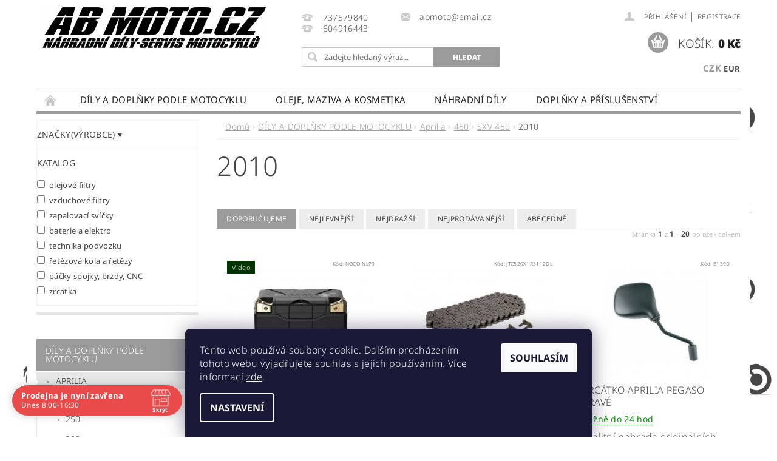

--- FILE ---
content_type: text/html; charset=utf-8
request_url: https://www.abmoto.cz/2010-10/
body_size: 33366
content:
<!DOCTYPE html>
<html id="css" xml:lang='cs' lang='cs' class="external-fonts-loaded">
    <head>
        <link rel="preconnect" href="https://cdn.myshoptet.com" /><link rel="dns-prefetch" href="https://cdn.myshoptet.com" /><link rel="preload" href="https://cdn.myshoptet.com/prj/dist/master/cms/libs/jquery/jquery-1.11.3.min.js" as="script" />        <script>
dataLayer = [];
dataLayer.push({'shoptet' : {
    "pageId": 2003,
    "pageType": "category",
    "currency": "CZK",
    "currencyInfo": {
        "decimalSeparator": ",",
        "exchangeRate": 1,
        "priceDecimalPlaces": 2,
        "symbol": "K\u010d",
        "symbolLeft": 0,
        "thousandSeparator": " "
    },
    "language": "cs",
    "projectId": 317396,
    "category": {
        "guid": "44b29570-e3c0-11e9-ac23-ac1f6b0076ec",
        "path": "D\u00cdLY A DOPL\u0147KY PODLE MOTOCYKLU | Aprilia | 450 | SXV 450 | 2010",
        "parentCategoryGuid": "cfdcaffc-e2ac-11e9-ac23-ac1f6b0076ec"
    },
    "cartInfo": {
        "id": null,
        "freeShipping": false,
        "freeShippingFrom": 3000,
        "leftToFreeGift": {
            "formattedPrice": "0 K\u010d",
            "priceLeft": 0
        },
        "freeGift": false,
        "leftToFreeShipping": {
            "priceLeft": 3000,
            "dependOnRegion": 0,
            "formattedPrice": "3 000 K\u010d"
        },
        "discountCoupon": [],
        "getNoBillingShippingPrice": {
            "withoutVat": 0,
            "vat": 0,
            "withVat": 0
        },
        "cartItems": [],
        "taxMode": "ORDINARY"
    },
    "cart": [],
    "customer": {
        "priceRatio": 1,
        "priceListId": 1,
        "groupId": null,
        "registered": false,
        "mainAccount": false
    }
}});
dataLayer.push({'cookie_consent' : {
    "marketing": "denied",
    "analytics": "denied"
}});
document.addEventListener('DOMContentLoaded', function() {
    shoptet.consent.onAccept(function(agreements) {
        if (agreements.length == 0) {
            return;
        }
        dataLayer.push({
            'cookie_consent' : {
                'marketing' : (agreements.includes(shoptet.config.cookiesConsentOptPersonalisation)
                    ? 'granted' : 'denied'),
                'analytics': (agreements.includes(shoptet.config.cookiesConsentOptAnalytics)
                    ? 'granted' : 'denied')
            },
            'event': 'cookie_consent'
        });
    });
});
</script>

        <meta http-equiv="content-type" content="text/html; charset=utf-8" />
        <title>2010 - ABMOTO.CZ</title>

        <meta name="viewport" content="width=device-width, initial-scale=1.0" />
        <meta name="format-detection" content="telephone=no" />

        
            <meta property="og:type" content="website"><meta property="og:site_name" content="abmoto.cz"><meta property="og:url" content="https://www.abmoto.cz/2010-10/"><meta property="og:title" content="2010 - ABMOTO.CZ"><meta name="author" content="ABMOTO.CZ"><meta name="web_author" content="Shoptet.cz"><meta name="dcterms.rightsHolder" content="www.abmoto.cz"><meta name="robots" content="index,follow"><meta property="og:image" content="https://cdn.myshoptet.com/usr/www.abmoto.cz/user/logos/logoabmoto_nov_____ez-2.jpg?t=1768859041"><meta property="og:description" content="2010, ABMOTO.CZ"><meta name="description" content="2010, ABMOTO.CZ"><meta name="google-site-verification" content="bK9laQFZnOOJFslZD5tuNkJ6CXSVicWq1-mbh0v0qN8">
        


        
        <noscript>
            <style media="screen">
                #category-filter-hover {
                    display: block !important;
                }
            </style>
        </noscript>
        
    <link href="https://cdn.myshoptet.com/prj/dist/master/cms/templates/frontend_templates/shared/css/font-face/noto-sans.css" rel="stylesheet"><link href="https://cdn.myshoptet.com/prj/dist/master/shop/dist/font-shoptet-04.css.7d79974e5b4cdb582ad8.css" rel="stylesheet">    <script>
        var oldBrowser = false;
    </script>
    <!--[if lt IE 9]>
        <script src="https://cdnjs.cloudflare.com/ajax/libs/html5shiv/3.7.3/html5shiv.js"></script>
        <script>
            var oldBrowser = '<strong>Upozornění!</strong> Používáte zastaralý prohlížeč, který již není podporován. Prosím <a href="https://www.whatismybrowser.com/" target="_blank" rel="nofollow">aktualizujte svůj prohlížeč</a> a zvyšte své UX.';
        </script>
    <![endif]-->

        <style>:root {--color-primary: #9b9b9b;--color-primary-h: 0;--color-primary-s: 0%;--color-primary-l: 61%;--color-primary-hover: #9b9b9b;--color-primary-hover-h: 0;--color-primary-hover-s: 0%;--color-primary-hover-l: 61%;--color-secondary: #9b9b9b;--color-secondary-h: 0;--color-secondary-s: 0%;--color-secondary-l: 61%;--color-secondary-hover: #000000;--color-secondary-hover-h: 0;--color-secondary-hover-s: 0%;--color-secondary-hover-l: 0%;--color-tertiary: #000000;--color-tertiary-h: 0;--color-tertiary-s: 0%;--color-tertiary-l: 0%;--color-tertiary-hover: #000000;--color-tertiary-hover-h: 0;--color-tertiary-hover-s: 0%;--color-tertiary-hover-l: 0%;--color-header-background: #ffffff;--template-font: "Noto Sans";--template-headings-font: "Noto Sans";--header-background-url: url("https://cdn.myshoptet.com/prj/dist/master/cms/img/header_backgrounds/04-blue.png");--cookies-notice-background: #1A1937;--cookies-notice-color: #F8FAFB;--cookies-notice-button-hover: #f5f5f5;--cookies-notice-link-hover: #27263f;--templates-update-management-preview-mode-content: "Náhled aktualizací šablony je aktivní pro váš prohlížeč."}</style>

        <style>:root {--logo-x-position: 10px;--logo-y-position: 10px;--front-image-x-position: 0px;--front-image-y-position: 0px;}</style>

        <link href="https://cdn.myshoptet.com/prj/dist/master/shop/dist/main-04.css.55ec9317567af1708cb4.css" rel="stylesheet" media="screen" />

        <link rel="stylesheet" href="https://cdn.myshoptet.com/prj/dist/master/cms/templates/frontend_templates/_/css/print.css" media="print" />
                            <link rel="shortcut icon" href="/favicon.ico" type="image/x-icon" />
                                    <link rel="canonical" href="https://www.abmoto.cz/2010-10/" />
        
        
        
        
                
                            <style>
                    /* custom background */
                    #main-wrapper {
                                                    background-color: #ffffff !important;
                                                                            background-position: left top !important;
                            background-repeat: repeat !important;
                                                                            background-attachment: scroll !important;
                                                                            background-image: url('https://cdn.myshoptet.com/usr/www.abmoto.cz/user/frontend_backgrounds/pozadi-6.jpg') !important;
                                            }
                </style>
                    
                <script>var shoptet = shoptet || {};shoptet.abilities = {"about":{"generation":2,"id":"04"},"config":{"category":{"product":{"image_size":"detail_alt_1"}},"navigation_breakpoint":991,"number_of_active_related_products":2,"product_slider":{"autoplay":false,"autoplay_speed":3000,"loop":true,"navigation":true,"pagination":true,"shadow_size":0}},"elements":{"recapitulation_in_checkout":true},"feature":{"directional_thumbnails":false,"extended_ajax_cart":false,"extended_search_whisperer":false,"fixed_header":false,"images_in_menu":false,"product_slider":false,"simple_ajax_cart":true,"smart_labels":false,"tabs_accordion":false,"tabs_responsive":false,"top_navigation_menu":false,"user_action_fullscreen":false}};shoptet.design = {"template":{"name":"Pop","colorVariant":"Sapphire"},"layout":{"homepage":"catalog3","subPage":"catalog3","productDetail":"catalog3"},"colorScheme":{"conversionColor":"#9b9b9b","conversionColorHover":"#000000","color1":"#9b9b9b","color2":"#9b9b9b","color3":"#000000","color4":"#000000"},"fonts":{"heading":"Noto Sans","text":"Noto Sans"},"header":{"backgroundImage":"https:\/\/www.abmoto.czcms\/img\/header_backgrounds\/04-blue.png","image":null,"logo":"https:\/\/www.abmoto.czuser\/logos\/logoabmoto_nov_____ez-2.jpg","color":"#ffffff"},"background":{"enabled":true,"color":{"enabled":true,"color":"#ffffff"},"image":{"url":"https:\/\/www.abmoto.czuser\/frontend_backgrounds\/pozadi-6.jpg","attachment":"scroll","position":"tile"}}};shoptet.config = {};shoptet.events = {};shoptet.runtime = {};shoptet.content = shoptet.content || {};shoptet.updates = {};shoptet.messages = [];shoptet.messages['lightboxImg'] = "Obrázek";shoptet.messages['lightboxOf'] = "z";shoptet.messages['more'] = "Více";shoptet.messages['cancel'] = "Zrušit";shoptet.messages['removedItem'] = "Položka byla odstraněna z košíku.";shoptet.messages['discountCouponWarning'] = "Zapomněli jste uplatnit slevový kupón. Pro pokračování jej uplatněte pomocí tlačítka vedle vstupního pole, nebo jej smažte.";shoptet.messages['charsNeeded'] = "Prosím, použijte minimálně 3 znaky!";shoptet.messages['invalidCompanyId'] = "Neplané IČ, povoleny jsou pouze číslice";shoptet.messages['needHelp'] = "Potřebujete pomoc?";shoptet.messages['showContacts'] = "Zobrazit kontakty";shoptet.messages['hideContacts'] = "Skrýt kontakty";shoptet.messages['ajaxError'] = "Došlo k chybě; obnovte prosím stránku a zkuste to znovu.";shoptet.messages['variantWarning'] = "Zvolte prosím variantu produktu.";shoptet.messages['chooseVariant'] = "Zvolte variantu";shoptet.messages['unavailableVariant'] = "Tato varianta není dostupná a není možné ji objednat.";shoptet.messages['withVat'] = "včetně DPH";shoptet.messages['withoutVat'] = "bez DPH";shoptet.messages['toCart'] = "Do košíku";shoptet.messages['emptyCart'] = "Prázdný košík";shoptet.messages['change'] = "Změnit";shoptet.messages['chosenBranch'] = "Zvolená pobočka";shoptet.messages['validatorRequired'] = "Povinné pole";shoptet.messages['validatorEmail'] = "Prosím vložte platnou e-mailovou adresu";shoptet.messages['validatorUrl'] = "Prosím vložte platnou URL adresu";shoptet.messages['validatorDate'] = "Prosím vložte platné datum";shoptet.messages['validatorNumber'] = "Vložte číslo";shoptet.messages['validatorDigits'] = "Prosím vložte pouze číslice";shoptet.messages['validatorCheckbox'] = "Zadejte prosím všechna povinná pole";shoptet.messages['validatorConsent'] = "Bez souhlasu nelze odeslat.";shoptet.messages['validatorPassword'] = "Hesla se neshodují";shoptet.messages['validatorInvalidPhoneNumber'] = "Vyplňte prosím platné telefonní číslo bez předvolby.";shoptet.messages['validatorInvalidPhoneNumberSuggestedRegion'] = "Neplatné číslo — navržený region: %1";shoptet.messages['validatorInvalidCompanyId'] = "Neplatné IČ, musí být ve tvaru jako %1";shoptet.messages['validatorFullName'] = "Nezapomněli jste příjmení?";shoptet.messages['validatorHouseNumber'] = "Prosím zadejte správné číslo domu";shoptet.messages['validatorZipCode'] = "Zadané PSČ neodpovídá zvolené zemi";shoptet.messages['validatorShortPhoneNumber'] = "Telefonní číslo musí mít min. 8 znaků";shoptet.messages['choose-personal-collection'] = "Prosím vyberte místo doručení u osobního odběru, není zvoleno.";shoptet.messages['choose-external-shipping'] = "Upřesněte prosím vybraný způsob dopravy";shoptet.messages['choose-ceska-posta'] = "Pobočka České Pošty není určena, zvolte prosím některou";shoptet.messages['choose-hupostPostaPont'] = "Pobočka Maďarské pošty není vybrána, zvolte prosím nějakou";shoptet.messages['choose-postSk'] = "Pobočka Slovenské pošty není zvolena, vyberte prosím některou";shoptet.messages['choose-ulozenka'] = "Pobočka Uloženky nebyla zvolena, prosím vyberte některou";shoptet.messages['choose-zasilkovna'] = "Pobočka Zásilkovny nebyla zvolena, prosím vyberte některou";shoptet.messages['choose-ppl-cz'] = "Pobočka PPL ParcelShop nebyla vybrána, vyberte prosím jednu";shoptet.messages['choose-glsCz'] = "Pobočka GLS ParcelShop nebyla zvolena, prosím vyberte některou";shoptet.messages['choose-dpd-cz'] = "Ani jedna z poboček služby DPD Parcel Shop nebyla zvolená, prosím vyberte si jednu z možností.";shoptet.messages['watchdogType'] = "Je zapotřebí vybrat jednu z možností u sledování produktu.";shoptet.messages['watchdog-consent-required'] = "Musíte zaškrtnout všechny povinné souhlasy";shoptet.messages['watchdogEmailEmpty'] = "Prosím vyplňte e-mail";shoptet.messages['privacyPolicy'] = 'Musíte souhlasit s ochranou osobních údajů';shoptet.messages['amountChanged'] = '(množství bylo změněno)';shoptet.messages['unavailableCombination'] = 'Není k dispozici v této kombinaci';shoptet.messages['specifyShippingMethod'] = 'Upřesněte dopravu';shoptet.messages['PIScountryOptionMoreBanks'] = 'Možnost platby z %1 bank';shoptet.messages['PIScountryOptionOneBank'] = 'Možnost platby z 1 banky';shoptet.messages['PIScurrencyInfoCZK'] = 'V měně CZK lze zaplatit pouze prostřednictvím českých bank.';shoptet.messages['PIScurrencyInfoHUF'] = 'V měně HUF lze zaplatit pouze prostřednictvím maďarských bank.';shoptet.messages['validatorVatIdWaiting'] = "Ověřujeme";shoptet.messages['validatorVatIdValid'] = "Ověřeno";shoptet.messages['validatorVatIdInvalid'] = "DIČ se nepodařilo ověřit, i přesto můžete objednávku dokončit";shoptet.messages['validatorVatIdInvalidOrderForbid'] = "Zadané DIČ nelze nyní ověřit, protože služba ověřování je dočasně nedostupná. Zkuste opakovat zadání později, nebo DIČ vymažte s vaši objednávku dokončete v režimu OSS. Případně kontaktujte prodejce.";shoptet.messages['validatorVatIdInvalidOssRegime'] = "Zadané DIČ nemůže být ověřeno, protože služba ověřování je dočasně nedostupná. Vaše objednávka bude dokončena v režimu OSS. Případně kontaktujte prodejce.";shoptet.messages['previous'] = "Předchozí";shoptet.messages['next'] = "Následující";shoptet.messages['close'] = "Zavřít";shoptet.messages['imageWithoutAlt'] = "Tento obrázek nemá popisek";shoptet.messages['newQuantity'] = "Nové množství:";shoptet.messages['currentQuantity'] = "Aktuální množství:";shoptet.messages['quantityRange'] = "Prosím vložte číslo v rozmezí %1 a %2";shoptet.messages['skipped'] = "Přeskočeno";shoptet.messages.validator = {};shoptet.messages.validator.nameRequired = "Zadejte jméno a příjmení.";shoptet.messages.validator.emailRequired = "Zadejte e-mailovou adresu (např. jan.novak@example.com).";shoptet.messages.validator.phoneRequired = "Zadejte telefonní číslo.";shoptet.messages.validator.messageRequired = "Napište komentář.";shoptet.messages.validator.descriptionRequired = shoptet.messages.validator.messageRequired;shoptet.messages.validator.captchaRequired = "Vyplňte bezpečnostní kontrolu.";shoptet.messages.validator.consentsRequired = "Potvrďte svůj souhlas.";shoptet.messages.validator.scoreRequired = "Zadejte počet hvězdiček.";shoptet.messages.validator.passwordRequired = "Zadejte heslo, které bude obsahovat min. 4 znaky.";shoptet.messages.validator.passwordAgainRequired = shoptet.messages.validator.passwordRequired;shoptet.messages.validator.currentPasswordRequired = shoptet.messages.validator.passwordRequired;shoptet.messages.validator.birthdateRequired = "Zadejte datum narození.";shoptet.messages.validator.billFullNameRequired = "Zadejte jméno a příjmení.";shoptet.messages.validator.deliveryFullNameRequired = shoptet.messages.validator.billFullNameRequired;shoptet.messages.validator.billStreetRequired = "Zadejte název ulice.";shoptet.messages.validator.deliveryStreetRequired = shoptet.messages.validator.billStreetRequired;shoptet.messages.validator.billHouseNumberRequired = "Zadejte číslo domu.";shoptet.messages.validator.deliveryHouseNumberRequired = shoptet.messages.validator.billHouseNumberRequired;shoptet.messages.validator.billZipRequired = "Zadejte PSČ.";shoptet.messages.validator.deliveryZipRequired = shoptet.messages.validator.billZipRequired;shoptet.messages.validator.billCityRequired = "Zadejte název města.";shoptet.messages.validator.deliveryCityRequired = shoptet.messages.validator.billCityRequired;shoptet.messages.validator.companyIdRequired = "Zadejte IČ.";shoptet.messages.validator.vatIdRequired = "Zadejte DIČ.";shoptet.messages.validator.billCompanyRequired = "Zadejte název společnosti.";shoptet.messages['loading'] = "Načítám…";shoptet.messages['stillLoading'] = "Stále načítám…";shoptet.messages['loadingFailed'] = "Načtení se nezdařilo. Zkuste to znovu.";shoptet.messages['productsSorted'] = "Produkty seřazeny.";shoptet.messages['formLoadingFailed'] = "Formulář se nepodařilo načíst. Zkuste to prosím znovu.";shoptet.messages.moreInfo = "Více informací";shoptet.config.orderingProcess = {active: false,step: false};shoptet.config.documentsRounding = '3';shoptet.config.documentPriceDecimalPlaces = '2';shoptet.config.thousandSeparator = ' ';shoptet.config.decSeparator = ',';shoptet.config.decPlaces = '2';shoptet.config.decPlacesSystemDefault = '2';shoptet.config.currencySymbol = 'Kč';shoptet.config.currencySymbolLeft = '0';shoptet.config.defaultVatIncluded = 1;shoptet.config.defaultProductMaxAmount = 9999;shoptet.config.inStockAvailabilityId = -1;shoptet.config.defaultProductMaxAmount = 9999;shoptet.config.inStockAvailabilityId = -1;shoptet.config.cartActionUrl = '/action/Cart';shoptet.config.advancedOrderUrl = '/action/Cart/GetExtendedOrder/';shoptet.config.cartContentUrl = '/action/Cart/GetCartContent/';shoptet.config.stockAmountUrl = '/action/ProductStockAmount/';shoptet.config.addToCartUrl = '/action/Cart/addCartItem/';shoptet.config.removeFromCartUrl = '/action/Cart/deleteCartItem/';shoptet.config.updateCartUrl = '/action/Cart/setCartItemAmount/';shoptet.config.addDiscountCouponUrl = '/action/Cart/addDiscountCoupon/';shoptet.config.setSelectedGiftUrl = '/action/Cart/setSelectedGift/';shoptet.config.rateProduct = '/action/ProductDetail/RateProduct/';shoptet.config.customerDataUrl = '/action/OrderingProcess/step2CustomerAjax/';shoptet.config.registerUrl = '/registrace/';shoptet.config.agreementCookieName = 'site-agreement';shoptet.config.cookiesConsentUrl = '/action/CustomerCookieConsent/';shoptet.config.cookiesConsentIsActive = 1;shoptet.config.cookiesConsentOptAnalytics = 'analytics';shoptet.config.cookiesConsentOptPersonalisation = 'personalisation';shoptet.config.cookiesConsentOptNone = 'none';shoptet.config.cookiesConsentRefuseDuration = 180;shoptet.config.cookiesConsentName = 'CookiesConsent';shoptet.config.agreementCookieExpire = 30;shoptet.config.cookiesConsentSettingsUrl = '/cookies-settings/';shoptet.config.fonts = {"google":{"attributes":"300,400,600,700,900:latin-ext","families":["Noto Sans"],"urls":["https:\/\/cdn.myshoptet.com\/prj\/dist\/master\/cms\/templates\/frontend_templates\/shared\/css\/font-face\/noto-sans.css"]},"custom":{"families":["shoptet"],"urls":["https:\/\/cdn.myshoptet.com\/prj\/dist\/master\/shop\/dist\/font-shoptet-04.css.7d79974e5b4cdb582ad8.css"]}};shoptet.config.mobileHeaderVersion = '1';shoptet.config.fbCAPIEnabled = false;shoptet.config.fbPixelEnabled = false;shoptet.config.fbCAPIUrl = '/action/FacebookCAPI/';shoptet.content.regexp = /strana-[0-9]+[\/]/g;shoptet.content.colorboxHeader = '<div class="colorbox-html-content">';shoptet.content.colorboxFooter = '</div>';shoptet.customer = {};shoptet.csrf = shoptet.csrf || {};shoptet.csrf.token = 'csrf_PgX3mN3Wfb0f0af3b553be4b';shoptet.csrf.invalidTokenModal = '<div><h2>Přihlaste se prosím znovu</h2><p>Omlouváme se, ale Váš CSRF token pravděpodobně vypršel. Abychom mohli udržet Vaši bezpečnost na co největší úrovni potřebujeme, abyste se znovu přihlásili.</p><p>Děkujeme za pochopení.</p><div><a href="/login/?backTo=%2F2010-10%2F">Přihlášení</a></div></div> ';shoptet.csrf.formsSelector = 'csrf-enabled';shoptet.csrf.submitListener = true;shoptet.csrf.validateURL = '/action/ValidateCSRFToken/Index/';shoptet.csrf.refreshURL = '/action/RefreshCSRFTokenNew/Index/';shoptet.csrf.enabled = true;shoptet.config.googleAnalytics ||= {};shoptet.config.googleAnalytics.isGa4Enabled = true;shoptet.config.googleAnalytics.route ||= {};shoptet.config.googleAnalytics.route.ua = "UA";shoptet.config.googleAnalytics.route.ga4 = "GA4";shoptet.config.ums_a11y_category_page = true;shoptet.config.discussion_rating_forms = false;shoptet.config.ums_forms_redesign = false;shoptet.config.showPriceWithoutVat = '';shoptet.config.ums_a11y_login = false;</script>
        <script src="https://cdn.myshoptet.com/prj/dist/master/cms/libs/jquery/jquery-1.11.3.min.js"></script><script src="https://cdn.myshoptet.com/prj/dist/master/cms/libs/jquery/jquery-migrate-1.4.1.min.js"></script><script src="https://cdn.myshoptet.com/prj/dist/master/cms/libs/jquery/jquery-ui-1.8.24.min.js"></script>
    <script src="https://cdn.myshoptet.com/prj/dist/master/shop/dist/main-04.js.cd0f12ca7fcb266dd765.js"></script>
<script src="https://cdn.myshoptet.com/prj/dist/master/shop/dist/shared-2g.js.aa13ef3ecca51cd89ec5.js"></script><script src="https://cdn.myshoptet.com/prj/dist/master/cms/libs/jqueryui/i18n/datepicker-cs.js"></script><script>if (window.self !== window.top) {const script = document.createElement('script');script.type = 'module';script.src = "https://cdn.myshoptet.com/prj/dist/master/shop/dist/editorPreview.js.e7168e827271d1c16a1d.js";document.body.appendChild(script);}</script>        <script>
            jQuery.extend(jQuery.cybergenicsFormValidator.messages, {
                required: "Povinné pole",
                email: "Prosím vložte platnou e-mailovou adresu",
                url: "Prosím vložte platnou URL adresu",
                date: "Prosím vložte platné datum",
                number: "Vložte číslo",
                digits: "Prosím vložte pouze číslice",
                checkbox: "Zadejte prosím všechna povinná pole",
                validatorConsent: "Bez souhlasu nelze odeslat.",
                password: "Hesla se neshodují",
                invalidPhoneNumber: "Vyplňte prosím platné telefonní číslo bez předvolby.",
                invalidCompanyId: 'Nevalidní IČ, musí mít přesně 8 čísel (před kratší IČ lze dát nuly)',
                fullName: "Nezapomněli jste příjmení?",
                zipCode: "Zadané PSČ neodpovídá zvolené zemi",
                houseNumber: "Prosím zadejte správné číslo domu",
                shortPhoneNumber: "Telefonní číslo musí mít min. 8 znaků",
                privacyPolicy: "Musíte souhlasit s ochranou osobních údajů"
            });
        </script>
                                    
                
        
        <!-- User include -->
                <!-- api 690(337) html code header -->
<script>var ophWidgetData={"lang":"cs","link":"https:\/\/www.abmoto.cz\/kontakt-2\/","logo":false,"expanded":true,"lunchShow":false,"checkHoliday":true,"showWidgetStart":"00:01","showWidgetEnd":"23:59","beforeOpenStore":"60","beforeCloseStore":"60","openingHours":[{"day":1,"openHour":"08:00","closeHour":"16:30","openPause":"","closePause":"","closed":false,"staticHourText":""},{"day":2,"openHour":"08:00","closeHour":"16:30","openPause":"","closePause":"","closed":false},{"day":3,"openHour":"08:00","closeHour":"19:30","openPause":"","closePause":"","closed":false},{"day":4,"openHour":"08:00","closeHour":"16:30","openPause":"","closePause":"","closed":false,"staticHourText":""},{"day":5,"openHour":"","closeHour":"","openPause":"","closePause":"","closed":true},{"day":6,"openHour":"","closeHour":"","openPause":"","closePause":"","closed":true},{"day":7,"openHour":"","closeHour":"","openPause":"","closePause":"","closed":true}],"excludes":[{"date":"2025-12-22","openHour":"","closeHour":"","openPause":"","closePause":"","closed":true,"text":"dovolen\u00e1"},{"date":"2025-12-23","openHour":"","closeHour":"","openPause":"","closePause":"","closed":true,"text":"dovolen\u00e1"},{"date":"2025-12-29","openHour":"","closeHour":"","openPause":"","closePause":"","closed":true,"text":"inventura"},{"date":"2025-12-30","openHour":"","closeHour":"","openPause":"","closePause":"","closed":true,"text":"inventura"},{"date":"2025-12-31","openHour":"","closeHour":"","openPause":"","closePause":"","closed":true,"text":"inventura"},{"date":"2026-01-02","openHour":"","closeHour":"","openPause":"","closePause":"","closed":true,"text":"inventura"}],"holidayList":["01-01","01-05","08-05","05-07","06-07","28-09","28-10","17-11","24-12","25-12","26-12"],"todayLongFormat":false,"logoFilemanager":"","colors":{"bg_header_color":"","bg_logo_color":"","bg_title_color":"","bg_preopen_color":"#03a9f4","bg_open_color":"#4caf50","bg_pause_color":"#ff9800","bg_preclose_color":"#ff6f00","bg_close_color":"#e94b4b","color_exception_day":"#e94b4b"},"address":"Kotevn\u00ed 1099\/1, Praha 5, tel: 737579840","icon":"icon-01","bottomPosition":"30","weekTurnOff":[]}</script>
<!-- service 690(337) html code header -->
<link href="https://cdn.myshoptet.com/usr/mcore.myshoptet.com/user/documents/upload/addon01/ophWidget.min.css?v=1.6.9" rel="stylesheet" />


<!-- project html code header -->
<meta name="google-site-verification" content="bK9laQFZnOOJFslZD5tuNkJ6CXSVicWq1-mbh0v0qN8" />
<style>
.narrow-filters #category-filter,.parametric-filter-cell-count{display:none !important;}
.disabled.element-disabled {
    display: none !important;
}
.narrow-filters #category-filter-hover-content .param-filter-single-cell {
    padding-right: 0;
}
#main-wrapper {

    background-color: 

#ffffff !important;

background-position: 20px 20px !important;

background-repeat: repeat !important;

background-attachment: scroll !important;

background-image: url('/user/frontend_backgrounds/pozadi-6.jpg') !important;

background-size: contain;
}
.narrow-filters #category-filter-hover-content #katalog .param-filter-single-cell {
    width: 100%;
    padding-right: 5px;
}
div#marks .param-filter-single div {
    display: flex;
    flex-direction: column;
    width: 100%;
}
.large-12.row.collapse.header-contacts{margin-left:40px;}
.search-whisperer-wrap-v1.search-whisperer-wrap {
    margin-left: 40px;
}
.narrow-filters #category-filter-hover-content {
    padding: 0;
}
#manufacturer-filter {
    padding: 0;
}


#manufacturer-filter .param-filter-single-cell.large-3.medium-4.small-12{display:none;}
.category-filter-manufacturers+#category-filter-hover{margin:0;}
.category-filter-manufacturers.tac {
 display: none;
}

#manufacturer-filter strong:after {
    content:' ▾ ';
}

div#marks .param-filter-single strong {
    display: none;
}
.watchdog-row:nth-child(2){display:none !important;}
</style>
<style>
#short-description p, #short-description b, #short-description a, #short-description span, #short-description i, #short-description strong {
    font-size: 12pt !important;
}
#description p, #description b, #description a, #description span, #description i, #description strong {
    font-size: 12pt !important;
}
  .ddBenefits{display:flex;flex-direction:row;    align-items: flex-start;
    justify-content: center;}
  .ddBenefit{width:20%;justify-content:center;align-items:center;display: flex;
    flex-direction: column;}
  .ddBenefit img{max-width:100px;}
  .ddBenefit p{font-weight:600; font-size:12px;text-align:center;}
</style>

        <!-- /User include -->
                                <!-- Global site tag (gtag.js) - Google Analytics -->
    <script async src="https://www.googletagmanager.com/gtag/js?id=G-MKPW5RJ5W0"></script>
    <script>
        
        window.dataLayer = window.dataLayer || [];
        function gtag(){dataLayer.push(arguments);}
        

                    console.debug('default consent data');

            gtag('consent', 'default', {"ad_storage":"denied","analytics_storage":"denied","ad_user_data":"denied","ad_personalization":"denied","wait_for_update":500});
            dataLayer.push({
                'event': 'default_consent'
            });
        
        gtag('js', new Date());

                gtag('config', 'UA-159408450-1', { 'groups': "UA" });
        
                gtag('config', 'G-MKPW5RJ5W0', {"groups":"GA4","send_page_view":false,"content_group":"category","currency":"CZK","page_language":"cs"});
        
                gtag('config', 'AW-774591949', {"allow_enhanced_conversions":true});
        
        
        
        
        
                    gtag('event', 'page_view', {"send_to":"GA4","page_language":"cs","content_group":"category","currency":"CZK"});
        
        
        
        
        
        
        
        
        
        
        
        
        
        document.addEventListener('DOMContentLoaded', function() {
            if (typeof shoptet.tracking !== 'undefined') {
                for (var id in shoptet.tracking.bannersList) {
                    gtag('event', 'view_promotion', {
                        "send_to": "UA",
                        "promotions": [
                            {
                                "id": shoptet.tracking.bannersList[id].id,
                                "name": shoptet.tracking.bannersList[id].name,
                                "position": shoptet.tracking.bannersList[id].position
                            }
                        ]
                    });
                }
            }

            shoptet.consent.onAccept(function(agreements) {
                if (agreements.length !== 0) {
                    console.debug('gtag consent accept');
                    var gtagConsentPayload =  {
                        'ad_storage': agreements.includes(shoptet.config.cookiesConsentOptPersonalisation)
                            ? 'granted' : 'denied',
                        'analytics_storage': agreements.includes(shoptet.config.cookiesConsentOptAnalytics)
                            ? 'granted' : 'denied',
                                                                                                'ad_user_data': agreements.includes(shoptet.config.cookiesConsentOptPersonalisation)
                            ? 'granted' : 'denied',
                        'ad_personalization': agreements.includes(shoptet.config.cookiesConsentOptPersonalisation)
                            ? 'granted' : 'denied',
                        };
                    console.debug('update consent data', gtagConsentPayload);
                    gtag('consent', 'update', gtagConsentPayload);
                    dataLayer.push(
                        { 'event': 'update_consent' }
                    );
                }
            });
        });
    </script>

                
                                                    </head>
        <body class="desktop id-2003 in-2010-10 template-04 type-category page-category ajax-add-to-cart">
        
        <div id="fb-root"></div>
        <script>
            window.fbAsyncInit = function() {
                FB.init({
//                    appId            : 'your-app-id',
                    autoLogAppEvents : true,
                    xfbml            : true,
                    version          : 'v19.0'
                });
            };
        </script>
        <script async defer crossorigin="anonymous" src="https://connect.facebook.net/cs_CZ/sdk.js"></script>
        
                
        
        <div id="main-wrapper">
            <div id="main-wrapper-in" class="large-12 medium-12 small-12">
                <div id="main" class="large-12 medium-12 small-12 row">

                    

                    <div id="header" class="large-12 medium-12 small-12 columns">
                        <header id="header-in" class="large-12 medium-12 small-12 clearfix">
                            
<div class="row currable">
    
                        <div class="large-4 medium-4 small-6 columns">
                        <a href="/" title="ABMOTO.CZ" id="logo" data-testid="linkWebsiteLogo"><img src="https://cdn.myshoptet.com/usr/www.abmoto.cz/user/logos/logoabmoto_nov_____ez-2.jpg" alt="ABMOTO.CZ" /></a>
        </div>
    
    
        <div class="large-4 medium-4 small-12 columns">
                                                <div class="large-12 row collapse header-contacts">
                                                                                       <div class="large-6 medium-12 small-12 header-phone columns left">
                    <a href="tel:737579840" title="Telefon"><span>737579840</span></a>
                    </div>
                                                    <div class="large-6 medium-12 small-12 header-email columns left">
                                                    <a href="mailto:abmoto@email.cz"><span>abmoto@email.cz</span></a>
                                            </div>
                            </div>
            
                        <div class="searchform large-12 medium-12 small-12" itemscope itemtype="https://schema.org/WebSite">
                <meta itemprop="headline" content="2010"/>
<meta itemprop="url" content="https://www.abmoto.cz"/>
        <meta itemprop="text" content="2010, ABMOTO.CZ"/>

                <form class="search-whisperer-wrap-v1 search-whisperer-wrap" action="/action/ProductSearch/prepareString/" method="post" itemprop="potentialAction" itemscope itemtype="https://schema.org/SearchAction" data-testid="searchForm">
                    <fieldset>
                        <meta itemprop="target" content="https://www.abmoto.cz/vyhledavani/?string={string}"/>
                        <div class="large-8 medium-8 small-12 left">
                            <input type="hidden" name="language" value="cs" />
                            <input type="search" name="string" itemprop="query-input" class="s-word" placeholder="Zadejte hledaný výraz..." autocomplete="off" data-testid="searchInput" />
                        </div>
                        <div class="tar large-4 medium-4 small-2 left b-search-wrap">
                            <input type="submit" value="Hledat" class="b-search tiny button" data-testid="searchBtn" />
                        </div>
                        <div class="search-whisperer-container-js"></div>
                        <div class="search-notice large-12 medium-12 small-12" data-testid="searchMsg">Prosím, použijte minimálně 3 znaky!</div>
                    </fieldset>
                </form>
            </div>
        </div>
    
    
        <div class="large-4 medium-4 small-12 columns">
                        <div id="top-links" class="large-12 medium-12 small-12">
                <span class="responsive-mobile-visible responsive-all-hidden box-account-links-trigger-wrap">
                    <span class="box-account-links-trigger"></span>
                </span>
                <ul class="responsive-mobile-hidden box-account-links list-inline list-reset">
                    
                                                                                                                        <li>
                                        <a class="icon-account-login" href="/login/?backTo=%2F2010-10%2F" title="Přihlášení" data-testid="signin" rel="nofollow"><span>Přihlášení</span></a>
                                    </li>
                                    <li>
                                        <span class="responsive-mobile-hidden"> |</span>
                                        <a href="/registrace/" title="Registrace" data-testid="headerSignup" rel="nofollow">Registrace</a>
                                    </li>
                                                                                                        
                </ul>
            </div>
                                        <div id="langs-curr">
                    <strong>
                                                    <a href="/action/Currency/changeCurrency/?currencyCode=CZK" title="CZK" class="active" rel="nofollow">CZK</a>
                                                    <a href="/action/Currency/changeCurrency/?currencyCode=EUR" title="EUR" rel="nofollow">EUR</a>
                                            </strong>
                </div>
            
                                            
                <div class="place-cart-here">
                    <div id="header-cart-wrapper" class="header-cart-wrapper menu-element-wrap">
    <a href="/kosik/" id="header-cart" class="header-cart" data-testid="headerCart" rel="nofollow">
        <span class="responsive-mobile-hidden">Košík:</span>
        
        <strong class="header-cart-price" data-testid="headerCartPrice">
            0 Kč
        </strong>
    </a>

    <div id="cart-recapitulation" class="cart-recapitulation menu-element-submenu align-right hover-hidden" data-testid="popupCartWidget">
                    <div class="cart-reca-single darken tac" data-testid="cartTitle">
                Váš nákupní košík je prázdný            </div>
            </div>
</div>
                </div>
                    </div>
    
</div>

             <nav id="menu" class="large-12 medium-12 small-12"><ul class="inline-list list-inline valign-top-inline left"><li class="first-line"><a href="/" id="a-home" data-testid="headerMenuItem">Úvodní stránka</a></li><li class="menu-item-673">
    <a href="/vyhledavani-podle-modelu-motocyklu/" data-testid="headerMenuItem">
        DÍLY A DOPLŇKY PODLE MOTOCYKLU
    </a>
</li><li class="menu-item-932">
    <a href="/oleje-a-maziva-2/" data-testid="headerMenuItem">
        OLEJE, MAZIVA A KOSMETIKA
    </a>
</li><li class="menu-item-674">
    <a href="/nahradni-dily/" data-testid="headerMenuItem">
        NÁHRADNÍ DÍLY
    </a>
</li><li class="menu-item-731">
    <a href="/doplnky-a-prislusenstvi/" data-testid="headerMenuItem">
        DOPLŇKY A PŘÍSLUŠENSTVÍ
    </a>
</li><li class="menu-item-21275">
    <a href="/vanocni-darky-pro-motorkare/" data-testid="headerMenuItem">
        dárky pro motorkáře
    </a>
</li><li class="menu-item-20714">
    <a href="/servis-motocyklu/" data-testid="headerMenuItem">
        Servis motocyklů
    </a>
</li><li class="menu-item-20708 navigation-submenu-trigger-wrap icon-menu-arrow-wrap">
    <a href="/kontakt-2/" data-testid="headerMenuItem">
        Kontakt
    </a>
</li><li class="menu-item-29">
    <a href="/kontakty/" data-testid="headerMenuItem">
        Napište nám
    </a>
</li><li class="menu-item-27">
    <a href="/jak-nakupovat/" data-testid="headerMenuItem">
        Doprava a platby
    </a>
</li><li class="menu-item-39">
    <a href="/obchodni-podminky/" data-testid="headerMenuItem">
        Obchodní podmínky
    </a>
</li><li class="menu-item-691">
    <a href="/podminky-ochrany-osobnich-udaju/" data-testid="headerMenuItem">
        Podmínky ochrany osobních údajů 
    </a>
</li><li class="menu-item--24">
    <a href="/znacka/" data-testid="headerMenuItem">
        Prodávané značky
    </a>
</li><li class="menu-item--51 navigation-submenu-trigger-wrap icon-menu-arrow-wrap">
    <a href="/hodnoceni-obchodu/" target="_blank" data-testid="headerMenuItem">
        Hodnocení obchodu
    </a>
</li></ul><div id="menu-helper-wrapper"><div id="menu-helper" data-testid="hamburgerMenu">&nbsp;</div><ul id="menu-helper-box"></ul></div></nav>

<script>
    $(document).ready(function() {
        checkSearchForm($('.searchform'), "Prosím, použijte minimálně 3 znaky!");
    });
    var userOptions = {
        carousel : {
            stepTimer : 8000,
            fadeTimer : 800
        }
    };
</script>

                        </header>
                    </div>
                    <div id="main-in" class="large-12 medium-12 small-12 columns">
                        <div id="main-in-in" class="large-12 medium-12 small-12">
                            
                            <div id="content" class="large-12 medium-12 small-12 row">
                                
                                                                            <aside id="column-l" class="large-3 medium-3 small-12 columns">
                                            <div id="column-l-in">
                                                                                                                                                    <div class="box-even">
                        <div class="box category-filters">                
                    
                    
                    
    
                
                    
    
                    
        
    <div id="filters-default-position" data-filters-default-position="left"></div>
    <div id="category-filter-wrapper" class="narrow-filters">

                    <div id="category-filter" class="valign-middle-block">
                
                                                                <div id="param-filter-left" class="large-3 medium-12 small-12 columns"><div><form action="/action/ProductsListing/setStockFilter/" method="post"><fieldset id="stock-filter"><div class="param-filter-single-cell large-12 medium-12 left"><label ><input data-url="https://www.abmoto.cz/2010-10/?stock=1" data-filter-id="1" data-filter-code="stock" type="checkbox" name="stock" value="1" />Na skladě</label><noscript><p class="tar"><input type="submit" value="OK" /></p></noscript><input type="hidden" name="referer" value="/2010-10/" /></div></fieldset></form></div></div><div id="param-filter-center" class="large-6 medium-6 small-6 columns ">
    <div id="cat-price-filter" class="param-price-filter-wrap"><div id="slider-wrapper"><strong id="first-price"><span id="min">140</span> Kč</strong><div id="slider-range" class="param-price-filter"></div><strong id="last-price"><span id="max">3185</span>  Kč</strong><span id="currencyExchangeRate" class="noDisplay">1</span><span id="categoryMinValue" class="noDisplay">140</span><span id="categoryMaxValue" class="noDisplay">3185</span></div></div><form action="/action/ProductsListing/setPriceFilter/" method="post" id="price-filter-form"><fieldset id="price-filter"><input type="hidden" value="140" name="priceMin" id="price-value-min" /><input type="hidden" value="3185" name="priceMax" id="price-value-max" /><input type="hidden" name="referer" value="/2010-10/" /><noscript><p class="tar"><input type="submit" value="OK" /></p></noscript></fieldset></form>
</div><div id="param-filter-right" class="large-3 medium-6 small-6 columns tar"><a href="#category-products-wrapper" title="Položek k zobrazení: 20" class="show-filter-button tiny button">Položek k zobrazení: <strong>20</strong></a></div>



                                    
            </div>
        
                    
                                                                            
                            
                    <div class="category-filter-manufacturers tac">
                        <a href="#" title="Filtr podle parametrů, vlastností a výrobců" id="param-filter-hover" class="active">Filtr podle parametrů, vlastností a výrobců
                            <span class="icon-arrow-down-after icon-arrow-up-after">&nbsp;</span>
                        </a>
                    </div>
                
            
            
                
                                                                <div id="category-filter-hover">    <div id="category-filter-hover-content">
        
                                        
    <div id="manufacturer-filter" class="param-filter-single"><form action="/action/productsListing/setManufacturerFilter/" method="post"><fieldset class="parametric-filter"><strong>Značky</strong><br /><div class="param-filter-single-cell large-3 medium-4 small-12"><label><input data-url="https://www.abmoto.cz/2010-10:athena/" data-filter-id="athena" data-filter-code="manufacturerId" type="checkbox" name="manufacturerId[]" id="manufacturerId[]athena" value="athena" />&nbsp;ATHENA&nbsp;<span class="parametric-filter-cell-count">(1)</span></label></div><div class="param-filter-single-cell large-3 medium-4 small-12"><label><input data-url="https://www.abmoto.cz/2010-10:bihr-vicma/" data-filter-id="bihr-vicma" data-filter-code="manufacturerId" type="checkbox" name="manufacturerId[]" id="manufacturerId[]bihr-vicma" value="bihr-vicma" />&nbsp;BIHR - VICMA&nbsp;<span class="parametric-filter-cell-count">(6)</span></label></div><div class="param-filter-single-cell large-3 medium-4 small-12"><label><input data-url="https://www.abmoto.cz/2010-10:bs-battery/" data-filter-id="bs-battery" data-filter-code="manufacturerId" type="checkbox" name="manufacturerId[]" id="manufacturerId[]bs-battery" value="bs-battery" />&nbsp;BS-BATTERY&nbsp;<span class="parametric-filter-cell-count">(2)</span></label></div><div class="param-filter-single-cell large-3 medium-4 small-12"><label><input data-url="https://www.abmoto.cz/2010-10:did-japonsko/" data-filter-id="did-japonsko" data-filter-code="manufacturerId" type="checkbox" name="manufacturerId[]" id="manufacturerId[]did-japonsko" value="did-japonsko" />&nbsp;DID - Japonsko&nbsp;<span class="parametric-filter-cell-count">(2)</span></label></div><div class="clear">&nbsp;</div><div class="param-filter-single-cell large-3 medium-4 small-12"><label><input data-url="https://www.abmoto.cz/2010-10:hiflofiltro-anglie/" data-filter-id="hiflofiltro-anglie" data-filter-code="manufacturerId" type="checkbox" name="manufacturerId[]" id="manufacturerId[]hiflofiltro-anglie" value="hiflofiltro-anglie" />&nbsp;HIFLOFILTRO - Anglie&nbsp;<span class="parametric-filter-cell-count">(2)</span></label></div><div class="param-filter-single-cell large-3 medium-4 small-12"><label><input data-url="https://www.abmoto.cz/2010-10:jt-chain-anglie/" data-filter-id="jt-chain-anglie" data-filter-code="manufacturerId" type="checkbox" name="manufacturerId[]" id="manufacturerId[]jt-chain-anglie" value="jt-chain-anglie" />&nbsp;JT-Chain Anglie&nbsp;<span class="parametric-filter-cell-count">(1)</span></label></div><div class="param-filter-single-cell large-3 medium-4 small-12"><label><input data-url="https://www.abmoto.cz/2010-10:jt-sprockets/" data-filter-id="jt-sprockets" data-filter-code="manufacturerId" type="checkbox" name="manufacturerId[]" id="manufacturerId[]jt-sprockets" value="jt-sprockets" />&nbsp;JT-Sprockets&nbsp;<span class="parametric-filter-cell-count">(2)</span></label></div><div class="param-filter-single-cell large-3 medium-4 small-12"><label><input data-url="https://www.abmoto.cz/2010-10:ngk-japonsko/" data-filter-id="ngk-japonsko" data-filter-code="manufacturerId" type="checkbox" name="manufacturerId[]" id="manufacturerId[]ngk-japonsko" value="ngk-japonsko" />&nbsp;NGK - Japonsko&nbsp;<span class="parametric-filter-cell-count">(2)</span></label></div><div class="clear">&nbsp;</div><div class="param-filter-single-cell large-3 medium-4 small-12"><label><input data-url="https://www.abmoto.cz/2010-10:noco-usa/" data-filter-id="noco-usa" data-filter-code="manufacturerId" type="checkbox" name="manufacturerId[]" id="manufacturerId[]noco-usa" value="noco-usa" />&nbsp;NOCO USA&nbsp;<span class="parametric-filter-cell-count">(1)</span></label></div><div class="param-filter-single-cell large-3 medium-4 small-12"><label><input data-url="https://www.abmoto.cz/2010-10:tourmax-prvovyroba-japonsko/" data-filter-id="tourmax-prvovyroba-japonsko" data-filter-code="manufacturerId" type="checkbox" name="manufacturerId[]" id="manufacturerId[]tourmax-prvovyroba-japonsko" value="tourmax-prvovyroba-japonsko" />&nbsp;TOURMAX prvovýroba - Japonsko&nbsp;<span class="parametric-filter-cell-count">(1)</span></label></div><noscript><p class="tar"><input type="submit" value="OK" /></p></noscript><input type="hidden" name="referer" value="/2010-10/" /></fieldset></form></div>

            
                            
    <div class="param-filter-single param-filter-single-id-50"><form method="post"><fieldset class="parametric-filter"><strong>katalog</strong><br /><div class="param-filter-single-cell large-3 medium-4 small-6"><label ><input data-url="https://www.abmoto.cz/2010-10/?pv50=104" data-filter-id="50" data-filter-code="pv" type="checkbox" name="pv[]" id="pv[]104" value="olejové filtry"  />&nbsp;olejové filtry&nbsp;<span class="parametric-filter-cell-count">(1)</span></label></div><div class="param-filter-single-cell large-3 medium-4 small-6"><label ><input data-url="https://www.abmoto.cz/2010-10/?pv50=107" data-filter-id="50" data-filter-code="pv" type="checkbox" name="pv[]" id="pv[]107" value="vzduchové filtry"  />&nbsp;vzduchové filtry&nbsp;<span class="parametric-filter-cell-count">(1)</span></label></div><div class="param-filter-single-cell large-3 medium-4 small-6"><label ><input data-url="https://www.abmoto.cz/2010-10/?pv50=227" data-filter-id="50" data-filter-code="pv" type="checkbox" name="pv[]" id="pv[]227" value="zapalovací svíčky"  />&nbsp;zapalovací svíčky&nbsp;<span class="parametric-filter-cell-count">(2)</span></label></div><div class="param-filter-single-cell large-3 medium-4 small-6"><label ><input data-url="https://www.abmoto.cz/2010-10/?pv50=759" data-filter-id="50" data-filter-code="pv" type="checkbox" name="pv[]" id="pv[]759" value="baterie a elektro"  />&nbsp;baterie a elektro&nbsp;<span class="parametric-filter-cell-count">(3)</span></label></div><div class="param-filter-single-cell large-3 medium-4 small-6"><label ><input data-url="https://www.abmoto.cz/2010-10/?pv50=479" data-filter-id="50" data-filter-code="pv" type="checkbox" name="pv[]" id="pv[]479" value="technika podvozku"  />&nbsp;technika podvozku&nbsp;<span class="parametric-filter-cell-count">(2)</span></label></div><div class="param-filter-single-cell large-3 medium-4 small-6"><label ><input data-url="https://www.abmoto.cz/2010-10/?pv50=488" data-filter-id="50" data-filter-code="pv" type="checkbox" name="pv[]" id="pv[]488" value="řetězová kola a řetězy"  />&nbsp;řetězová kola a řetězy&nbsp;<span class="parametric-filter-cell-count">(5)</span></label></div><div class="param-filter-single-cell large-3 medium-4 small-6"><label ><input data-url="https://www.abmoto.cz/2010-10/?pv50=956" data-filter-id="50" data-filter-code="pv" type="checkbox" name="pv[]" id="pv[]956" value="páčky spojky, brzdy, CNC"  />&nbsp;páčky spojky, brzdy, CNC&nbsp;<span class="parametric-filter-cell-count">(2)</span></label></div><div class="param-filter-single-cell large-3 medium-4 small-6"><label ><input data-url="https://www.abmoto.cz/2010-10/?pv50=1256" data-filter-id="50" data-filter-code="pv" type="checkbox" name="pv[]" id="pv[]1256" value="zrcátka"  />&nbsp;zrcátka&nbsp;<span class="parametric-filter-cell-count">(4)</span></label></div><input type="hidden" name="referer" value="/2010-10/" /></fieldset></form></div><noscript><p class="tar"><input type="submit" value="OK" /></p></noscript>

                    
    </div>


    
</div>
                                    
            
        
        
    </div>

    <script src="https://cdn.myshoptet.com/prj/dist/master/shop/dist/priceFilter.js.52a6694ae522a1038b31.js"></script>
    </div>
                    </div>
                                                                                                                                                        <div class="box-odd">
                        
<div id="categories">
                        <div class="categories cat-01 expandable cat-active expanded" id="cat-673">
                <div class="topic"><a href="/vyhledavani-podle-modelu-motocyklu/" class="expanded">DÍLY A DOPLŇKY PODLE MOTOCYKLU</a></div>
        
    <ul class="expanded">
                    <li class="active expandable expanded"><a href="/aprilia/" title="Aprilia">Aprilia</a>
                                <ul class="expanded">
                                                <li class="expandable"><a href="/125-2/" title="125">125</a>
                            </li>                                     <li class="expandable"><a href="/250/" title="250">250</a>
                            </li>                                     <li class="expandable"><a href="/300/" title="300">300</a>
                            </li>                                     <li class="expandable"><a href="/400/" title="400">400</a>
                            </li>                                     <li class="expandable"><a href="/450/" title="450">450</a>
                                                                <ul class="expanded">
                                                                                <li class="expandable"><a href="/rxv-450/" title="RXV 450">RXV 450</a>
                                                                                                                        <ul >
                                                                                    <li ><a href="/2006-9/" title="2006">2006</a>
                                                                                                                                                            </li>
                                                                                    <li ><a href="/2007-8/" title="2007">2007</a>
                                                                                                                                                            </li>
                                                                                    <li ><a href="/2008-8/" title="2008">2008</a>
                                                                                                                                                            </li>
                                                                                    <li ><a href="/2009-10/" title="2009">2009</a>
                                                                                                                                                            </li>
                                                                                    <li ><a href="/2010-9/" title="2010">2010</a>
                                                                                                                                                            </li>
                                                                                    <li ><a href="/2011-9/" title="2011">2011</a>
                                                                                                                                                            </li>
                                                                                    <li ><a href="/2012-10/" title="2012">2012</a>
                                                                                                                                                            </li>
                                                                                    <li ><a href="/2013-10/" title="2013">2013</a>
                                                                                                                                                            </li>
                                                                                    <li ><a href="/2014-3/" title="2014">2014</a>
                                                                                                                                                            </li>
                                                                                    <li ><a href="/2015-3/" title="2015">2015</a>
                                                                                                                                                            </li>
                                                    </ul>                                                                     </li>
                                                            <li class="expandable"><a href="/sxv-450/" title="SXV 450">SXV 450</a>
                                                                                                                        <ul class="expanded">
                                                                                    <li ><a href="/2006-10/" title="2006">2006</a>
                                                                                                                                                            </li>
                                                                                    <li ><a href="/2007-9/" title="2007">2007</a>
                                                                                                                                                            </li>
                                                                                    <li ><a href="/2008-9/" title="2008">2008</a>
                                                                                                                                                            </li>
                                                                                    <li ><a href="/2009-11/" title="2009">2009</a>
                                                                                                                                                            </li>
                                                                                    <li class="active "><a href="/2010-10/" title="2010">2010</a>
                                                                                                                                                            </li>
                                                                                    <li ><a href="/2011-10/" title="2011">2011</a>
                                                                                                                                                            </li>
                                                                                    <li ><a href="/2012-11/" title="2012">2012</a>
                                                                                                                                                            </li>
                                                                                    <li ><a href="/2013-11/" title="2013">2013</a>
                                                                                                                                                            </li>
                                                    </ul>                                                                     </li>
                                    </ul>	                                            </li>                                     <li class="expandable"><a href="/500/" title="500">500</a>
                            </li>                                     <li class="expandable"><a href="/650/" title="650">650</a>
                            </li>                                     <li class="expandable"><a href="/660-2/" title="660">660</a>
                            </li>                                     <li class="expandable"><a href="/750/" title="750">750</a>
                            </li>                                     <li class="expandable"><a href="/850/" title="850">850</a>
                            </li>                                     <li class="expandable"><a href="/900/" title="900">900</a>
                            </li>                                     <li class="expandable"><a href="/1000/" title="1000">1000</a>
                            </li>                                     <li class="expandable"><a href="/1100/" title="1100">1100</a>
                            </li>                                     <li class="expandable"><a href="/1200/" title="1200">1200</a>
                            </li>                     </ul>                     </li>                 <li class="expandable"><a href="/bmw/" title="BMW">BMW</a>
            </li>                 <li class="expandable"><a href="/ducati/" title="Ducati">Ducati</a>
            </li>                 <li class="expandable"><a href="/panske-obleceni/" title="Honda">Honda</a>
            </li>                 <li class="expandable"><a href="/kawasaki/" title="Kawasaki">Kawasaki</a>
            </li>                 <li class="expandable"><a href="/ktm/" title="KTM">KTM</a>
            </li>                 <li class="expandable"><a href="/suzuki/" title="Suzuki">Suzuki</a>
            </li>                 <li class="expandable"><a href="/triumph/" title="Triumph">Triumph</a>
            </li>                 <li class="expandable"><a href="/yamaha/" title="Yamaha">Yamaha</a>
            </li>     </ul> 
    </div>
            <div class="categories cat-02 expandable" id="cat-932">
                <div class="topic"><a href="/oleje-a-maziva-2/">OLEJE, MAZIVA A KOSMETIKA</a></div>
        
    <ul >
                    <li class="active expandable expanded"><a href="/oleje-4-taktni/" title="oleje 4-taktní">oleje 4-taktní</a>
                                <ul class="expanded">
                                                <li ><a href="/0w30/" title="0W30">0W30</a>
                            </li>                                     <li ><a href="/5w30/" title="5W30">5W30</a>
                            </li>                                     <li ><a href="/5w40/" title="5W40">5W40</a>
                            </li>                                     <li ><a href="/10w30/" title="10W30">10W30</a>
                            </li>                                     <li class="expandable"><a href="/10w40/" title="10W40">10W40</a>
                            </li>                                     <li class="expandable"><a href="/10w50/" title="10W50">10W50</a>
                            </li>                                     <li ><a href="/10w60/" title="10W60">10W60</a>
                            </li>                                     <li class="expandable"><a href="/15w50/" title="15W50">15W50</a>
                            </li>                                     <li ><a href="/15w60/" title="15W60">15W60</a>
                            </li>                                     <li ><a href="/20w50/" title="20W50">20W50</a>
                            </li>                                     <li ><a href="/20w60/" title="20W60">20W60</a>
                            </li>                                     <li ><a href="/100--racing-zavodni-oleje-silnice/" title="100% racing závodní oleje silnice">100% racing závodní oleje silnice</a>
                            </li>                                     <li ><a href="/4t-oleje-pro-skutry/" title="4T oleje pro skútry">4T oleje pro skútry</a>
                            </li>                                     <li ><a href="/oleje-pro-ctyrkolky-atv-3/" title="oleje pro čtyřkolky/ATV">oleje pro čtyřkolky/ATV</a>
                            </li>                                     <li ><a href="/4-taktni-off-road--terenni--olej-2/" title="4-taktní Off-Road (terénní) olej">4-taktní Off-Road (terénní) olej</a>
                            </li>                                     <li ><a href="/oleje-pro-bmw-boxery/" title="oleje speciál pro BMW boxery">oleje speciál pro BMW boxery</a>
                            </li>                                     <li ><a href="/oleje-pro-harley-davidson-revolution-max-a-ducati/" title="oleje pro Harley-Davidson revolution Max a Ducati">oleje pro Harley-Davidson revolution Max a Ducati</a>
                            </li>                                     <li ><a href="/zakladni-rozdeleni-a-vysvetleni-znaceni-oleju/" title="Základní rozdělení a vysvětlení značení olejů">Základní rozdělení a vysvětlení značení olejů</a>
                                                            </li>                     </ul>                     </li>                 <li ><a href="/oleje-2-taktni/" title="oleje 2-taktní">oleje 2-taktní</a>
                            </li>                 <li ><a href="/tlumicove-oleje/" title="tlumičové oleje">tlumičové oleje</a>
                            </li>                 <li ><a href="/prevodove-oleje/" title="převodové oleje">převodové oleje</a>
                            </li>                 <li ><a href="/brzdove-kapaliny/" title="brzdové kapaliny">brzdové kapaliny</a>
                            </li>                 <li ><a href="/chladici-kapaliny/" title="chladící kapaliny">chladící kapaliny</a>
                            </li>                 <li ><a href="/mazani-a-cisteni-retezu/" title="mazání a čištění řetězů">mazání a čištění řetězů</a>
                            </li>                 <li ><a href="/servisni-produkty/" title="servisní produkty">servisní produkty</a>
                            </li>                 <li ><a href="/cisteni-vzduchovych-filtru/" title="čištění vzduchových filtrů">čištění vzduchových filtrů</a>
                            </li>                 <li ><a href="/motocyklova-kosmetika/" title="motocyklová kosmetika">motocyklová kosmetika</a>
                            </li>                 <li ><a href="/aditiva-a-prisady-do-benzinu/" title="aditiva a přísady do benzínu">aditiva a přísady do benzínu</a>
                            </li>                 <li ><a href="/nadoby-a-vylevky-na-olej/" title="nádoby a výlevky na olej">nádoby a výlevky na olej</a>
                            </li>     </ul> 
    </div>
            <div class="categories cat-01 expandable" id="cat-674">
                <div class="topic"><a href="/nahradni-dily/">NÁHRADNÍ DÍLY</a></div>
        
    <ul >
                    <li class="expandable"><a href="/matris-predni-a-zadni-tlumice/" title="Matris přední a zadní tlumiče">Matris přední a zadní tlumiče</a>
            </li>                 <li class="expandable"><a href="/olejove--vzduchove-a-palivove-filtry/" title="olejové, vzduchové a palivové filtry ">olejové, vzduchové a palivové filtry </a>
            </li>                 <li class="expandable"><a href="/svicky-a-zapalovani/" title="svíčky a zapalování">svíčky a zapalování</a>
            </li>                 <li class="expandable"><a href="/baterie-a-elektro/" title="baterie a nabíječky">baterie a nabíječky</a>
            </li>                 <li class="expandable"><a href="/brzdove-desticky/" title="brzdový systém">brzdový systém</a>
            </li>                 <li class="expandable"><a href="/technika-podvozku/" title="technika podvozku">technika podvozku</a>
            </li>                 <li class="expandable"><a href="/pohon-motocyklu/" title="pohon motocyklu">pohon motocyklu</a>
            </li>                 <li class="expandable"><a href="/motor-a-spojka/" title="motor a spojka">motor a spojka</a>
            </li>                 <li class="expandable"><a href="/elektro/" title="elektro">elektro</a>
            </li>                 <li class="expandable"><a href="/blinkry-2/" title="blinkry a příslušenství">blinkry a příslušenství</a>
            </li>                 <li class="expandable"><a href="/svetla/" title="světla a příslušenství">světla a příslušenství</a>
            </li>                 <li class="expandable"><a href="/zrcatka-2/" title="zrcátka a příslušenství">zrcátka a příslušenství</a>
            </li>                 <li class="active expandable expanded"><a href="/stupacky/" title="brzdové pedály, řadící páčky, stupačky">brzdové pedály, řadící páčky, stupačky</a>
                                <ul class="expanded">
                                                <li ><a href="/brzdove-pedaly/" title="brzdové pedály">brzdové pedály</a>
                                                            </li>                                     <li ><a href="/radici-packy/" title="řadící páčky">řadící páčky</a>
                                                            </li>                                     <li ><a href="/sportovni-stupacky/" title="sportovní stupačky">sportovní stupačky</a>
                                                            </li>                                     <li ><a href="/stupackovy-set-prepakovani/" title="stupačkový set/přepákování">stupačkový set/přepákování</a>
                                                            </li>                                     <li ><a href="/nahrada-originalnich-stupacek/" title="náhrada originálních stupaček">náhrada originálních stupaček</a>
                                                            </li>                                     <li ><a href="/gumy-stupacek/" title="gumy stupaček">gumy stupaček</a>
                                                            </li>                                     <li ><a href="/predkopy-chopper-cruiser/" title="předkopy chopper/cruiser">předkopy chopper/cruiser</a>
                                                            </li>                                     <li ><a href="/aprila/" title="Aprila">Aprila</a>
                                                            </li>                                     <li ><a href="/bmw-5/" title="BMW">BMW</a>
                                                            </li>                                     <li ><a href="/ducati-5/" title="Ducati">Ducati</a>
                                                            </li>                                     <li ><a href="/honda-4/" title="Honda">Honda</a>
                                                            </li>                                     <li ><a href="/husqarna/" title="Husqarna">Husqarna</a>
                                                            </li>                                     <li ><a href="/kawasaki-5/" title="Kawasaki">Kawasaki</a>
                                                            </li>                                     <li ><a href="/ktm-2/" title="KTM">KTM</a>
                                                            </li>                                     <li ><a href="/suzuki-4/" title="Suzuki">Suzuki</a>
                                                            </li>                                     <li ><a href="/triumph-5/" title="Triumph">Triumph</a>
                                                            </li>                                     <li ><a href="/yamaha-4/" title="Yamaha">Yamaha</a>
                                                            </li>                     </ul>                     </li>                 <li class="active expandable expanded"><a href="/riditka-a-prislusenstvi-2/" title="řidítka a příslušenství">řidítka a příslušenství</a>
                                <ul class="expanded">
                                                <li class="expandable"><a href="/standardni-riditka-uchyceni-22-2mm--7-8/" title="standardní řídítka uchycení 22,2mm (7/8&quot;)">standardní řídítka uchycení 22,2mm (7/8&quot;)</a>
                            </li>                                     <li ><a href="/variabilni-riditka-uchyceni-28-6mm/" title="variabilní řídítka uchycení 28,6mm">variabilní řídítka uchycení 28,6mm</a>
                            </li>                                     <li ><a href="/palcova-riditka-uchyceni-25-4mm--1/" title="palcová řídítka uchycení 25,4mm (1&quot;)">palcová řídítka uchycení 25,4mm (1&quot;)</a>
                            </li>                                     <li ><a href="/sportovni-riditka-clip-on/" title="sportovní řídítka clip-on">sportovní řídítka clip-on</a>
                            </li>                                     <li ><a href="/zavazicka--koncovky-riditek/" title="závažíčka, koncovky řidítek">závažíčka, koncovky řidítek</a>
                            </li>                                     <li ><a href="/zavazicka--koncovky-pro-zrcatka/" title="závažíčka, koncovky pro zrcátka">závažíčka, koncovky pro zrcátka</a>
                            </li>                                     <li ><a href="/vyhrivane-rukojeti-gripy/" title="vyhřívané rukojeti gripy">vyhřívané rukojeti gripy</a>
                            </li>                                     <li class="expandable"><a href="/rukojeti-gripy-rucky/" title="rukojeti/gripy/ručky">rukojeti/gripy/ručky</a>
                            </li>                                     <li ><a href="/plynove-rychlopaly-a-lanka/" title="plynové rychlopaly a lanka">plynové rychlopaly a lanka</a>
                            </li>                                     <li ><a href="/plynova-rukojet/" title="plynová rukojeť">plynová rukojeť</a>
                            </li>                                     <li ><a href="/montazni-predstavce-pro-riditka/" title="montážní představce pro řídítka">montážní představce pro řídítka</a>
                            </li>                                     <li ><a href="/ochrana-pacek-a-blastry/" title="ochrana páček a blastry">ochrana páček a blastry</a>
                            </li>                                     <li ><a href="/lepidla-na-gripy--rukojeti/" title="lepidla na gripy, rukojeti">lepidla na gripy, rukojeti</a>
                            </li>                                     <li ><a href="/mechanicky-tempomat/" title="mechanický tempomat">mechanický tempomat</a>
                            </li>                                     <li ><a href="/vrtaci-sablona/" title="vrtací šablona pro řídítka">vrtací šablona pro řídítka</a>
                            </li>                     </ul>                     </li>                 <li class="expandable"><a href="/packy--brzdove--spojkove--cnc/" title="páčky (brzdové, spojkové, CNC)">páčky (brzdové, spojkové, CNC)</a>
            </li>                 <li ><a href="/lanka-spojky--plynova--sytice-a-nahony-tachometru/" title="lanka spojky, plynová, sytiče a náhony tachometrů">lanka spojky, plynová, sytiče a náhony tachometrů</a>
                            </li>                 <li class="active expandable expanded"><a href="/vyfuky-a-prislusenstvi/" title="výfuky a příslušenství">výfuky a příslušenství</a>
                                <ul class="expanded">
                                                <li class="expandable"><a href="/aprilia-3/" title="Aprilia">Aprilia</a>
                                                                <ul class="expanded">
                                                                                <li ><a href="/aprilia-rsv4/" title="RSV4">RSV4</a>
                                                                                                                    </li>
                                                            <li ><a href="/rs-457/" title="RS 457">RS 457</a>
                                                                                                                    </li>
                                    </ul>	                                            </li>                                     <li class="expandable"><a href="/bmw-2/" title="BMW">BMW</a>
                                                                <ul class="expanded">
                                                                                <li ><a href="/bmw-m-1000-r/" title="M 1000 R">M 1000 R</a>
                                                                                                                    </li>
                                                            <li ><a href="/m-1000-rr-2/" title="M 1000 RR">M 1000 RR</a>
                                                                                                                    </li>
                                                            <li ><a href="/r-1300-gs-2/" title="R 1300 GS">R 1300 GS</a>
                                                                                                                    </li>
                                                            <li ><a href="/s-1000-r-2/" title="S 1000 R">S 1000 R</a>
                                                                                                                    </li>
                                                            <li ><a href="/s-1000-rr-2/" title="S 1000 RR">S 1000 RR</a>
                                                                                                                    </li>
                                                            <li ><a href="/s-1000-xr-2/" title="S 1000 XR">S 1000 XR</a>
                                                                                                                    </li>
                                    </ul>	                                            </li>                                     <li class="expandable"><a href="/ducati-2/" title="Ducati">Ducati</a>
                                                                <ul class="expanded">
                                                                                <li ><a href="/ducati-multistrada/" title="Ducati Multistrada">Ducati Multistrada</a>
                                                                                                                    </li>
                                    </ul>	                                            </li>                                     <li class="expandable"><a href="/honda/" title="Honda">Honda</a>
                                                                <ul class="expanded">
                                                                                <li ><a href="/honda-cb-750-hornet/" title="CB 750 Hornet">CB 750 Hornet</a>
                                                                                                                    </li>
                                                            <li ><a href="/cb-1000-hornet-sp-2/" title="CB 1000 Hornet/SP">CB 1000 Hornet/SP</a>
                                                                                                                    </li>
                                                            <li ><a href="/honda-crf-1100-l-africa-twin-adventure-sport-dct/" title="CRF 1100 L AFRICA TWIN/ADVENTURE SPORT/DCT">CRF 1100 L AFRICA TWIN/ADVENTURE SPORT/DCT</a>
                                                                                                                    </li>
                                                            <li ><a href="/xl-750-transalp-2/" title="XL 750 Transalp">XL 750 Transalp</a>
                                                                                                                    </li>
                                                            <li ><a href="/x-adv-750-3/" title="X-ADV 750">X-ADV 750</a>
                                                                                                                    </li>
                                    </ul>	                                            </li>                                     <li class="expandable"><a href="/kawasaki-2/" title="Kawasaki">Kawasaki</a>
                                                                <ul class="expanded">
                                                                                <li ><a href="/kle-650-versys-2/" title="KLE 650 Versys">KLE 650 Versys</a>
                                                                                                                    </li>
                                                            <li ><a href="/klz-1000-versys-2/" title="KLZ 1000 Versys">KLZ 1000 Versys</a>
                                                                                                                    </li>
                                                            <li ><a href="/ninja-1000-sx-2/" title="Ninja 1000 SX">Ninja 1000 SX</a>
                                                                                                                    </li>
                                                            <li ><a href="/z-650-ninja-650/" title="Z 650/Ninja 650">Z 650/Ninja 650</a>
                                                                                                                    </li>
                                                            <li ><a href="/z-900-z900rs/" title="Z 900/Z900RS">Z 900/Z900RS</a>
                                                                                                                    </li>
                                                            <li ><a href="/zx-10r-ninja-2/" title="ZX-10R Ninja">ZX-10R Ninja</a>
                                                                                                                    </li>
                                                            <li ><a href="/z-h2-1000-2/" title="Z H2 1000">Z H2 1000</a>
                                                                                                                    </li>
                                    </ul>	                                            </li>                                     <li class="expandable"><a href="/suzuki-2/" title="Suzuki">Suzuki</a>
                                                                <ul class="expanded">
                                                                                <li ><a href="/gsx-s-1000/" title="GSX-S 1000/950">GSX-S 1000/950</a>
                                                                                                                    </li>
                                                            <li ><a href="/gsx-1300-hayabusa/" title="GSX 1300 Hayabusa">GSX 1300 Hayabusa</a>
                                                                                                                    </li>
                                                            <li ><a href="/dl-800-v-strom-2/" title="DL 800 V-Strom">DL 800 V-Strom</a>
                                                                                                                    </li>
                                                            <li ><a href="/dl-1050-1000-v-strom/" title="DL 1050/1000 V-Strom">DL 1050/1000 V-Strom</a>
                                                                                                                    </li>
                                                            <li ><a href="/gsx-s-1000-katana-2/" title="GSX-S 1000 Katana">GSX-S 1000 Katana</a>
                                                                                                                    </li>
                                    </ul>	                                            </li>                                     <li class="expandable"><a href="/triumph-2/" title="Triumph">Triumph</a>
                                                                <ul class="expanded">
                                                                                <li ><a href="/speed-triple-1200-rs-rr-2/" title="Speed Triple 1200 RS/RR">Speed Triple 1200 RS/RR</a>
                                                                                                                    </li>
                                    </ul>	                                            </li>                                     <li class="expandable"><a href="/yamaha-2/" title="Yamaha">Yamaha</a>
                                                                <ul class="expanded">
                                                                                <li ><a href="/mt-07-2/" title="MT-07">MT-07</a>
                                                                                                                    </li>
                                                            <li ><a href="/mt-09-3/" title="MT-09">MT-09</a>
                                                                                                                    </li>
                                                            <li ><a href="/r9/" title="R9">R9</a>
                                                                                                                    </li>
                                                            <li ><a href="/tenere-700-2/" title="Tenere 700">Tenere 700</a>
                                                                                                                    </li>
                                                            <li ><a href="/tracer-700-gt-7/" title="Tracer 700 / GT / 7">Tracer 700 / GT / 7</a>
                                                                                                                    </li>
                                                            <li ><a href="/tracer-9-gt/" title="Tracer 9 / GT">Tracer 9 / GT</a>
                                                                                                                    </li>
                                                            <li ><a href="/xsr-900/" title="XSR 900">XSR 900</a>
                                                                                                                    </li>
                                    </ul>	                                            </li>                                     <li ><a href="/es-exhaust-servo-eliminator/" title="ESE Exhaust Servo Eliminator">ESE Exhaust Servo Eliminator</a>
                                                            </li>                                     <li ><a href="/snap-konektor-vyfukovy-eliminator-2/" title="SNAP konektor - výfukový eliminátor">SNAP konektor - výfukový eliminátor</a>
                                                            </li>                                     <li ><a href="/vata--objimky-a-omotavky/" title="Vata, objímky a omotávky">Vata, objímky a omotávky</a>
                                                            </li>                     </ul>                     </li>                 <li ><a href="/motocyklove-duse/" title="Tubliss bezdušové systémy, motocyklové duše a mousse">Tubliss bezdušové systémy, motocyklové duše a mousse</a>
                            </li>                 <li ><a href="/zbozi-v-akci-doprodej/" title="akční zboží/výprodej slevy 5-50%">akční zboží/výprodej slevy 5-50%</a>
                            </li>                 <li ><a href="/zapujceni-privesneho-voziku-na-motorku-2/" title="zapůjčení přívěsného vozíku na motorku">zapůjčení přívěsného vozíku na motorku</a>
                            </li>     </ul> 
    </div>
            <div class="categories cat-02 expandable" id="cat-731">
                <div class="topic"><a href="/doplnky-a-prislusenstvi/">DOPLŇKY A PŘÍSLUŠENSTVÍ</a></div>
        
    <ul >
                    <li ><a href="/airbagove-vesty-alpinestars-tech-air--3/" title="Airbagové vesty Alpinestars TECH-AIR®3">Airbagové vesty Alpinestars TECH-AIR®3</a>
            </li>                 <li class="expandable"><a href="/potahy-sedadel-tappezzeria-italia/" title="Potahy sedel TPZ Italia">Potahy sedel TPZ Italia</a>
            </li>                 <li class="active expandable expanded"><a href="/kompletni-sedla-tappezzeria-italia/" title="Kompletní sedla TPZ Italia">Kompletní sedla TPZ Italia</a>
                                <ul class="expanded">
                                                <li class="expandable"><a href="/bmw-6/" title="BMW">BMW</a>
                            </li>                                     <li class="expandable"><a href="/honda-5/" title="HONDA">HONDA</a>
                            </li>                                     <li class="expandable"><a href="/yamaha-5/" title="YAMAHA">YAMAHA</a>
                            </li>                                     <li class="expandable"><a href="/kawasaki-6/" title="KAWASAKI">KAWASAKI</a>
                            </li>                     </ul>                     </li>                 <li class="expandable"><a href="/scottoiler-mazani-retezu/" title="Scottoiler mazání řetězu">Scottoiler mazání řetězu</a>
            </li>                 <li class="expandable"><a href="/acebikes-bezpecna-preprava-motocyklu-a-skutru/" title="Acebikes bezpečná přeprava motocyklů a skútrů">Acebikes bezpečná přeprava motocyklů a skútrů</a>
            </li>                 <li ><a href="/motocyklova-navigace-beeline-moto-ii/" title="Motocyklová navigace Beeline Moto II">Motocyklová navigace Beeline Moto II</a>
            </li>                 <li class="expandable"><a href="/elektronicke-doplnky/" title="elektronické doplňky Healtech">elektronické doplňky Healtech</a>
            </li>                 <li class="active expandable expanded"><a href="/quad-lock-drzaky-a-pouzdra-pro-mobilni-telefony/" title="QUAD LOCK® držáky a pouzdra pro mobilní telefony">QUAD LOCK® držáky a pouzdra pro mobilní telefony</a>
                                <ul class="expanded">
                                                <li ><a href="/drzaky-na-motorku-quad-lock-2/" title="držáky na motorku QUAD LOCK®">držáky na motorku QUAD LOCK®</a>
                                                            </li>                                     <li ><a href="/pouzdra-na-telefon-quad-lock-2/" title="pouzdra na telefon QUAD LOCK®">pouzdra na telefon QUAD LOCK®</a>
                                                            </li>                                     <li ><a href="/ponco-vodeodolne-kryty-quad-lock-2/" title="pončo voděodolné kryty Quad Lock®">pončo voděodolné kryty Quad Lock®</a>
                                                            </li>                                     <li ><a href="/prislusenstvi-quad-lock-2/" title="příslušenství QUAD LOCK®">příslušenství QUAD LOCK®</a>
                                                            </li>                     </ul>                     </li>                 <li ><a href="/ds-covers-plachty-pro-motocykly-a-skutry/" title="plachty pro motocykly a skútry">plachty pro motocykly a skútry</a>
                            </li>                 <li class="expandable"><a href="/doplnky--prislusenstvi--naradi/" title="doplňky a příslušenství">doplňky a příslušenství</a>
            </li>                 <li class="active expandable expanded"><a href="/vybaveni-pro-dilnu-a-garaz/" title="vybavení pro dílnu a garáž">vybavení pro dílnu a garáž</a>
                                <ul class="expanded">
                                                <li ><a href="/olejove-hospodarstvi--vylevky-a-trychtyre/" title="olejové hospodářství, výlevky a trychtýře">olejové hospodářství, výlevky a trychtýře</a>
                                                            </li>                                     <li ><a href="/tlumice-a-podvozek/" title="tlumiče a podvozek">tlumiče a podvozek</a>
                                                            </li>                                     <li ><a href="/pneuservis-a-prislusenstvi/" title="pneuservis a příslušenství">pneuservis a příslušenství</a>
                                                            </li>                                     <li ><a href="/servis-brzdoveho-systemu/" title="servis brzdového systému">servis brzdového systému</a>
                                                            </li>                                     <li ><a href="/motor--karburace-a-ventily/" title="motor, karburace a ventily">motor, karburace a ventily</a>
                                                            </li>                                     <li ><a href="/nytovacky-a-servis-retezu/" title="nýtovačky a servis řetězů">nýtovačky a servis řetězů</a>
                                                            </li>                                     <li ><a href="/rucni-a-sady-naradi/" title="ruční a sady nářadí">ruční a sady nářadí</a>
                                                            </li>                                     <li ><a href="/montazni-stojany-a-hevery/" title="montážní stojany a hevery">montážní stojany a hevery</a>
                                                            </li>                                     <li ><a href="/najezdove-rampy-2/" title="nájezdové rampy">nájezdové rampy</a>
                                                            </li>                                     <li ><a href="/kartace-a-pomucky-na-cisteni/" title="kartáče a pomůcky na čištění">kartáče a pomůcky na čištění</a>
                                                            </li>                                     <li ><a href="/izolacni-a-samolepici-pasky/" title="izolační pásky a thermo fólie">izolační pásky a thermo fólie</a>
                                                            </li>                                     <li ><a href="/palivove-hadice--spojky--kohouty/" title="hadice, spojky, kohouty">hadice, spojky, kohouty</a>
                                                            </li>                                     <li ><a href="/spojovaci-material/" title="spojovací materiál a šroubky">spojovací materiál a šroubky</a>
                                                            </li>                                     <li ><a href="/tmely--vazeliny--cistice-a-lepidla/" title="tmely, vazelíny, čističe a lepidla">tmely, vazelíny, čističe a lepidla</a>
                                                            </li>                                     <li ><a href="/klice-na-olejove-filtry-2/" title="klíče na olejové filtry">klíče na olejové filtry</a>
                                                            </li>                                     <li ><a href="/klice-na-svicky-2/" title="klíče na svíčky">klíče na svíčky</a>
                                                            </li>                     </ul>                     </li>                 <li class="expandable"><a href="/zavazadla-na-motorku/" title="zavazadla na motorku">zavazadla na motorku</a>
            </li>                 <li class="active expandable expanded"><a href="/navigace-kamery/" title="motocyklové navigace a kamery">motocyklové navigace a kamery</a>
                                <ul class="expanded">
                                                <li ><a href="/navigace-beeline-moto-ii/" title="Navigace Beeline Moto II">Navigace Beeline Moto II</a>
                                                            </li>                                     <li ><a href="/ridesync-zrcadleni-telefonu/" title="RIDESYNC zrcadlení telefonu">RIDESYNC zrcadlení telefonu</a>
                                                            </li>                     </ul>                     </li>                 <li class="active expandable expanded"><a href="/motocyklove-stojany--transportni-zarizeni-a-rampy/" title="montážní stojany, transportní zařízení a rampy">montážní stojany, transportní zařízení a rampy</a>
                                <ul class="expanded">
                                                <li ><a href="/stojany-pro-zadni-kolo/" title="stojany pro zadní kolo">stojany pro zadní kolo</a>
                                                            </li>                                     <li ><a href="/stojany-pro-predni-kolo/" title="stojany pro přední kolo">stojany pro přední kolo</a>
                                                            </li>                                     <li ><a href="/stojany-do-krku-rizeni/" title="stojany do krku řízení">stojany do krku řízení</a>
                                                            </li>                                     <li ><a href="/stojany-pro-letmo-ulozene-kolo/" title="stojany pro letmo uložené kolo">stojany pro letmo uložené kolo</a>
                                                            </li>                                     <li ><a href="/stojany-pro-prepravu-a-parkovani/" title="stojany pro převoz a parkování">stojany pro převoz a parkování</a>
                                                            </li>                                     <li ><a href="/stojany-pro-mx-a-enduro/" title="stojany pro převoz MX a Enduro">stojany pro převoz MX a Enduro</a>
                                                            </li>                                     <li ><a href="/manevrovaci-stojany-pro-dilnu-a-garaz/" title="manévrovací stojany pro dílnu a garáž">manévrovací stojany pro dílnu a garáž</a>
                                                            </li>                                     <li ><a href="/montazni-stredove-stojany/" title="montážní středové stojany">montážní středové stojany</a>
                                                            </li>                                     <li ><a href="/najezdove-rampy-3/" title="nájezdové rampy">nájezdové rampy</a>
                                                            </li>                                     <li ><a href="/upinaci-popruhy-a-prislusenstvi/" title="upínací popruhy a příslušenství">upínací popruhy a příslušenství</a>
                                                            </li>                                     <li ><a href="/kotevni-oka-a-kolejnice/" title="kotevní oka a kolejnice">kotevní oka a kolejnice</a>
                                                            </li>                                     <li ><a href="/snapjack-prenosny-zvedak-zadniho-kola/" title="SNAPJACK přenosný zvedák zadního kola">SNAPJACK přenosný zvedák zadního kola</a>
                                                            </li>                                     <li ><a href="/rolny-adaptery-pro-stojan/" title="rolny adaptéry pro stojan">rolny adaptéry pro stojan</a>
                                                            </li>                     </ul>                     </li>                 <li ><a href="/puig-doplnky-a-prislusenstvi/" title="PUIG doplňky a příslušenství">PUIG doplňky a příslušenství</a>
                            </li>                 <li ><a href="/ochranne-prvky-motocyklu/" title="ochranné prvky motocyklu">ochranné prvky motocyklu</a>
                            </li>                 <li ><a href="/zabezpeceni-motocyklu/" title="zabezpečení motocyklu">zabezpečení motocyklu</a>
                            </li>                 <li ><a href="/drzaky-registracnich-znacek/" title="držáky registračních značek">držáky registračních značek</a>
                            </li>                 <li ><a href="/plexistity-mra-a-puig/" title="plexištíty WRS, MRA, PUIG, Barracuda">plexištíty WRS, MRA, PUIG, Barracuda</a>
                            </li>                 <li ><a href="/tankpady--ochranne-polepy--prouzky-na-kola/" title="tankpady, ochranné polepy, proužky na kola">tankpady, ochranné polepy, proužky na kola</a>
                            </li>                 <li ><a href="/funkcni-pradlo--plastenky--kukly--deky/" title="funkční prádlo, pláštěnky, kukly, deky">funkční prádlo, pláštěnky, kukly, deky</a>
                            </li>                 <li ><a href="/darkove-poukazy/" title="dárkové poukazy">dárkové poukazy</a>
                            </li>                 <li ><a href="/nahrivaky-pneumatik-capit/" title="Nahříváky pneumatik CAPIT">Nahříváky pneumatik CAPIT</a>
                            </li>                 <li ><a href="/zapujceni-privesneho-voziku-na-motorku/" title="zapůjčení přívěsného vozíku na motorku">zapůjčení přívěsného vozíku na motorku</a>
                            </li>                 <li ><a href="/skladaci-garaz-pro-motocykly/" title="skládací garáž pro motocykly">skládací garáž pro motocykly</a>
                            </li>                 <li ><a href="/zbozi-v-akci-doprodej-2/" title="akční zboží/výprodej slevy 5-50%">akční zboží/výprodej slevy 5-50%</a>
                            </li>     </ul> 
    </div>
            <div class="categories cat-01 expandable" id="cat-21275">
                <div class="topic"><a href="/vanocni-darky-pro-motorkare/">dárky pro motorkáře</a></div>
        
    <ul >
                    <li ><a href="/darky-do-500-kc/" title="dárky do 500,-Kč">dárky do 500,-Kč</a>
                            </li>                 <li ><a href="/darky-za-500-1000-kc/" title="dárky za 500-1000,-Kč">dárky za 500-1000,-Kč</a>
                            </li>                 <li ><a href="/darky-za-1000-2000-kc/" title="dárky za 1000-2000,-Kč">dárky za 1000-2000,-Kč</a>
                            </li>                 <li ><a href="/darky-za-2000-kc-a-vice/" title="dárky za 2000,-Kč a více">dárky za 2000,-Kč a více</a>
                            </li>                 <li ><a href="/koberce-pod-motocykl/" title="koberce pod motocykl">koberce pod motocykl</a>
                            </li>                 <li ><a href="/motocyklova-kosmetika-2/" title="motocyklová kosmetika">motocyklová kosmetika</a>
            </li>                 <li ><a href="/motocyklove-navigace/" title="motocyklové navigace">motocyklové navigace</a>
            </li>                 <li ><a href="/plachty-pro-motocykly-a-skutry/" title="plachty pro motocykly a skútry">plachty pro motocykly a skútry</a>
            </li>                 <li ><a href="/interkomy-interphone-2/" title="interkomy Interphone">interkomy Interphone</a>
            </li>                 <li ><a href="/motocyklove-batohy/" title="motocyklové batohy">motocyklové batohy</a>
            </li>     </ul> 
    </div>
        
                            
</div>

                    </div>
                                                                                                                    <div class="banner banner3" ><a href="https://317396.myshoptet.com/servis-motocyklu/" data-ec-promo-id="13" class="extended-empty" ><img src="https://cdn.myshoptet.com/usr/www.abmoto.cz/user/banners/servismotoabmoto-1.jpg?5ddf97e2" fetchpriority="high" alt="Servis motocyklů" width="454" height="455" /></a></div>
                                                                                                                    <div class="box-even">
                            <div id="top10" class="box hide-for-small">
        <h3 class="topic">TOP 10</h3>
        <ol>
                            
                    <li class="panel-element display-image display-price">
                                                    <a class="a-img" href="/vybaveni-pro-dilnu-a-garaz/svorka-uchyceni-lemovani-plexi/">
                                <img src="https://cdn.myshoptet.com/usr/www.abmoto.cz/user/shop/related/49418_svorka-uchyceni-lemovani-plexi.jpg?5ea2879a" alt="Svorka uchycení lemování plexi" />
                            </a>
                                                <div>
                            <a href="/vybaveni-pro-dilnu-a-garaz/svorka-uchyceni-lemovani-plexi/" title="Svorka uchycení lemování plexi"><span>Svorka uchycení lemování plexi</span></a><br />
                            
                                                                <span>
                                    22 Kč
                                        
    
                                </span>
                                                            
                        </div>
                    </li>
                
                            
                    <li class="panel-element display-image display-price">
                                                    <a class="a-img" href="/vybaveni-pro-dilnu-a-garaz/lemovaci-guma-pro-plexi/">
                                <img src="https://cdn.myshoptet.com/usr/www.abmoto.cz/user/shop/related/49412-4_big-15245900579-item-name.jpg?5ea28444" alt="big 15245900579 item name" />
                            </a>
                                                <div>
                            <a href="/vybaveni-pro-dilnu-a-garaz/lemovaci-guma-pro-plexi/" title="Universální lemovací guma pro plexi"><span>Universální lemovací guma pro plexi</span></a><br />
                            
                                                                <span>
                                    155 Kč
                                        
    
                                </span>
                                                            
                        </div>
                    </li>
                
                            
                    <li class="panel-element display-image display-price">
                                                    <a class="a-img" href="/aditiva-a-prisady-do-benzinu/motul-stabilizer-250ml-stabilizator-benzinu-250ml/">
                                <img src="https://cdn.myshoptet.com/usr/www.abmoto.cz/user/shop/related/54284_motul-stabilizer-250ml.png?5fa90161" alt="Motul Stabilizer 250ml" />
                            </a>
                                                <div>
                            <a href="/aditiva-a-prisady-do-benzinu/motul-stabilizer-250ml-stabilizator-benzinu-250ml/" title="Motul Stabilizer stabilizátor benzínu 250ml"><span>Motul Stabilizer stabilizátor benzínu 250ml</span></a><br />
                            
                                                                <span>
                                    245 Kč
                                        
    
                                </span>
                                                            
                        </div>
                    </li>
                
                            
                    <li class="panel-element display-image display-price">
                                                    <a class="a-img" href="/zapalovaci-svicky-ngk/zapalovaci-svicka-denso-vuh24es-iridium/">
                                <img src="https://cdn.myshoptet.com/usr/www.abmoto.cz/user/shop/related/80006-2_ir02mgkkgde4vwknotli1.jpg?696c78ff" alt="ir02mgkkgde4vwknotli1" />
                            </a>
                                                <div>
                            <a href="/zapalovaci-svicky-ngk/zapalovaci-svicka-denso-vuh24es-iridium/" title="Zapalovací svíčka Denso VUH24ES Iridium"><span>Zapalovací svíčka Denso VUH24ES Iridium</span></a><br />
                            
                                                                <span>
                                    585 Kč
                                        
    
                                </span>
                                                            
                        </div>
                    </li>
                
                            
                    <li class="panel-element display-image display-price">
                                                    <a class="a-img" href="/olejove--vzduchove-a-palivove-filtry/00050000068-ktm--husqarna-oil-filter-kit-servisni-kit-pro-vymenu-oleje/">
                                <img src="https://cdn.myshoptet.com/usr/www.abmoto.cz/user/shop/related/78983_oilfilter-service-kit00050000068.jpg?68c873ff" alt="oilfilter service kit00050000068" />
                            </a>
                                                <div>
                            <a href="/olejove--vzduchove-a-palivove-filtry/00050000068-ktm--husqarna-oil-filter-kit-servisni-kit-pro-vymenu-oleje/" title="00050000068 KTM, Husqarna Oil filter servisní kit pro výměnu oleje"><span>00050000068 KTM, Husqarna Oil filter servisní kit pro výměnu oleje</span></a><br />
                            
                                                                <span>
                                    1 045 Kč
                                        
    
                                </span>
                                                            
                        </div>
                    </li>
                
                            
                    <li class="panel-element display-image display-price">
                                                    <a class="a-img" href="/plexistity-mra-a-puig/cf-moto-800-mt-plexi-stit-wrs-sport/">
                                <img src="https://cdn.myshoptet.com/usr/www.abmoto.cz/user/shop/related/74052_cf003-1.png?671936c2" alt="CF003 1" />
                            </a>
                                                <div>
                            <a href="/plexistity-mra-a-puig/cf-moto-800-mt-plexi-stit-wrs-sport/" title="CF-Moto 700/800 MT plexi štít WRS Sport"><span>CF-Moto 700/800 MT plexi štít WRS Sport</span></a><br />
                            
                                                                <span>
                                    2 430 Kč
                                        
    
                                </span>
                                                            
                        </div>
                    </li>
                
                            
                    <li class="panel-element display-image display-price">
                                                    <a class="a-img" href="/vybaveni-pro-dilnu-a-garaz/puig-hlinikove-ventilky-90-bocni/">
                                <img src="https://cdn.myshoptet.com/usr/www.abmoto.cz/user/shop/related/70542-2_5591n-2.jpg?66b322a5" alt="5591N 2" />
                            </a>
                                                <div>
                            <a href="/vybaveni-pro-dilnu-a-garaz/puig-hlinikove-ventilky-90-bocni/" title="Puig hliníkové ventilky 90° boční - pár"><span>Puig hliníkové ventilky 90° boční - pár</span></a><br />
                            
                                                                <span>
                                    595 Kč
                                        
    
                                </span>
                                                            
                        </div>
                    </li>
                
                            
                    <li class="panel-element display-image display-price">
                                                    <a class="a-img" href="/zasuvky--napajeni--adaptery-2/vodotesna-zasuvka--zapalovac-3/">
                                <img src="https://cdn.myshoptet.com/usr/www.abmoto.cz/user/shop/related/70421_vodotesna-zasuvka--zapalovac.jpg?6667be74" alt="vodotěsná zásuvka (zapalovač)" />
                            </a>
                                                <div>
                            <a href="/zasuvky--napajeni--adaptery-2/vodotesna-zasuvka--zapalovac-3/" title="vodotěsná zásuvka (zapalovač)"><span>vodotěsná zásuvka (zapalovač)</span></a><br />
                            
                                                                <span>
                                    275 Kč
                                        
    
                                </span>
                                                            
                        </div>
                    </li>
                
                            
                    <li class="panel-element display-image display-price">
                                                    <a class="a-img" href="/tankpady--ochranne-polepy--prouzky-na-kola/bile-reflexni-prouzky-na-kola-s-aplikatorem-onedesign/">
                                <img src="https://cdn.myshoptet.com/usr/www.abmoto.cz/user/shop/related/69985-1_rs-w-app.png?65db8949" alt="rs w app" />
                            </a>
                                                <div>
                            <a href="/tankpady--ochranne-polepy--prouzky-na-kola/bile-reflexni-prouzky-na-kola-s-aplikatorem-onedesign/" title="Bílé reflexní proužky na kola s aplikátorem ONEDESIGN"><span>Bílé reflexní proužky na kola s aplikátorem ONEDESIGN</span></a><br />
                            
                                                                <span>
                                    295 Kč
                                        
    
                                </span>
                                                            
                        </div>
                    </li>
                
                            
                    <li class=" display-image display-price">
                                                    <a class="a-img" href="/tankpady--ochranne-polepy--prouzky-na-kola/honda-x-adv-750-ochranna-folie-na-displej-dashboard-protector-21551w-puig/">
                                <img src="https://cdn.myshoptet.com/usr/www.abmoto.cz/user/shop/related/69345_dashboard-protector.jpg?6573290e" alt="DASHBOARD PROTECTOR" />
                            </a>
                                                <div>
                            <a href="/tankpady--ochranne-polepy--prouzky-na-kola/honda-x-adv-750-ochranna-folie-na-displej-dashboard-protector-21551w-puig/" title="Honda X-ADV 750 ochranná fólie na displej Dashboard protector 21551W Puig"><span>Honda X-ADV 750 ochranná fólie na displej Dashboard protector 21551W Puig</span></a><br />
                            
                                                                <span>
                                    355 Kč
                                        
    
                                </span>
                                                            
                        </div>
                    </li>
                
                    </ol>
    </div>

                    </div>
                                                                                                                    <div class="banner banner4" ><a href="https://www.abmoto.cz/hodnoceni-obchodu/" data-ec-promo-id="14" class="extended-empty" ><img src="https://cdn.myshoptet.com/usr/www.abmoto.cz/user/banners/hodnocen__.jpg?5fc7f0a8" fetchpriority="high" alt="Hodnocení obchodu" width="748" height="391" /></a></div>
                                                                                                                    <div class="box-odd">
                            <div class="box hide-for-small">
        <h3 class="topic">
                            Poslední hodnocení produktů                    </h3>

        
    <div class="votes-wrap simple-vote">

            <div class="vote-wrap" data-testid="gridRating">
                            <a href="/quickshifter-iqse-rychlorazeni/qsh-p4b-iqse-sada-rychlorazeni-quickshifter/">
                                    <div class="vote-header">
                <span class="vote-pic">
                                                                        <img src="https://cdn.myshoptet.com/usr/www.abmoto.cz/user/shop/related/27705_qse-sada-s-qsh-ckp.jpg?5e5b8e07" alt="QSH-P4B iQSE sada rychlořazení QuickShifter" width="60" height="60"  fetchpriority="low" />
                                                            </span>
                <span class="vote-summary">
                                                                <span class="vote-product-name vote-product-name--nowrap">
                            QSH-P4B iQSE sada rychlořazení QuickShifter
                        </span>
                                        <span class="vote-rating">
                        <span class="stars" data-testid="gridStars">
                                                                                                <span class="star star-on"></span>
                                                                                                                                <span class="star star-on"></span>
                                                                                                                                <span class="star star-on"></span>
                                                                                                                                <span class="star star-on"></span>
                                                                                                                                <span class="star star-off"></span>
                                                                                    </span>
                        <span class="vote-delimeter">|</span>
                                                                                <span class="vote-name vote-name--nowrap" data-testid="textRatingAuthor">
                            <span>Daniel Šustr</span>
                        </span>
                    
                                                </span>
                </span>
            </div>

            <div class="vote-content" data-testid="textRating">
                                                                                                    Jednoduchá montáž,  aplikace v češtině,  quickshifter funguje perfektně 
                            </div>
            </a>
                    </div>
            <div class="vote-wrap" data-testid="gridRating">
                            <a href="/obd-servisni-tooly/obd-s01-onboard-diagnostika-suzuki/">
                                    <div class="vote-header">
                <span class="vote-pic">
                                                                        <img src="https://cdn.myshoptet.com/usr/www.abmoto.cz/user/shop/related/27210_obd-tool-400x349.png?5e5b8e07" alt="OBD-S01 OnBoard diagnostika Suzuki" width="60" height="60"  fetchpriority="low" />
                                                            </span>
                <span class="vote-summary">
                                                                <span class="vote-product-name vote-product-name--nowrap">
                            OBD-S01 OnBoard diagnostika Suzuki
                        </span>
                                        <span class="vote-rating">
                        <span class="stars" data-testid="gridStars">
                                                                                                <span class="star star-on"></span>
                                                                                                                                <span class="star star-on"></span>
                                                                                                                                <span class="star star-on"></span>
                                                                                                                                <span class="star star-on"></span>
                                                                                                                                <span class="star star-on"></span>
                                                                                    </span>
                        <span class="vote-delimeter">|</span>
                                                                                <span class="vote-name vote-name--nowrap" data-testid="textRatingAuthor">
                            <span>Martin Kormaník</span>
                        </span>
                    
                                                </span>
                </span>
            </div>

            <div class="vote-content" data-testid="textRating">
                                                                                                    Ano vše funguje, rychlé dodání. 
                            </div>
            </a>
                    </div>
            <div class="vote-wrap" data-testid="gridRating">
                            <a href="/brzdove-kapaliny/magura-blood-hymec-bio-hydraulicka-kapalina-100ml/">
                                    <div class="vote-header">
                <span class="vote-pic">
                                                                        <img src="https://cdn.myshoptet.com/usr/www.abmoto.cz/user/shop/related/58573_magura-blood-hymec-bio-hydraulicka-kapalina-100ml.jpg?60b87821" alt="Magura Blood Hymec bio hydraulická kapalina 100ml" width="60" height="60"  fetchpriority="low" />
                                                            </span>
                <span class="vote-summary">
                                                                <span class="vote-product-name vote-product-name--nowrap">
                            Magura Blood Hymec bio hydraulická kapalina 100ml
                        </span>
                                        <span class="vote-rating">
                        <span class="stars" data-testid="gridStars">
                                                                                                <span class="star star-on"></span>
                                                                                                                                <span class="star star-on"></span>
                                                                                                                                <span class="star star-on"></span>
                                                                                                                                <span class="star star-on"></span>
                                                                                                                                <span class="star star-on"></span>
                                                                                    </span>
                        <span class="vote-delimeter">|</span>
                                                                                <span class="vote-name vote-name--nowrap" data-testid="textRatingAuthor">
                            <span>tGhYxqFm</span>
                        </span>
                    
                                                </span>
                </span>
            </div>

            <div class="vote-content" data-testid="textRating">
                                                                                                    1
                            </div>
            </a>
                    </div>
    </div>

    </div>

                    </div>
                                                                                                        </div>
                                        </aside>
                                                                    

                                
                                    <main id="content-in" class="large-9 medium-9 small-12 columns">

                                                                                                                                    <p id="navigation" itemscope itemtype="https://schema.org/BreadcrumbList">
                                                                                                        <span id="navigation-first" data-basetitle="ABMOTO.CZ" itemprop="itemListElement" itemscope itemtype="https://schema.org/ListItem">
                    <a href="/" itemprop="item" >
                        <span itemprop="name">Domů</span>                    </a>
                    <meta itemprop="position" content="1" />
                    <span class="navigation-bullet">&nbsp;&rsaquo;&nbsp;</span>
                </span>
                                                        <span id="navigation-1" itemprop="itemListElement" itemscope itemtype="https://schema.org/ListItem">
                        <a href="/vyhledavani-podle-modelu-motocyklu/" itemprop="item"><span itemprop="name">DÍLY A DOPLŇKY PODLE MOTOCYKLU</span></a>
                        <meta itemprop="position" content="2" />
                        <span class="navigation-bullet">&nbsp;&rsaquo;&nbsp;</span>
                    </span>
                                                        <span id="navigation-2" itemprop="itemListElement" itemscope itemtype="https://schema.org/ListItem">
                        <a href="/aprilia/" itemprop="item"><span itemprop="name">Aprilia</span></a>
                        <meta itemprop="position" content="3" />
                        <span class="navigation-bullet">&nbsp;&rsaquo;&nbsp;</span>
                    </span>
                                                        <span id="navigation-3" itemprop="itemListElement" itemscope itemtype="https://schema.org/ListItem">
                        <a href="/450/" itemprop="item"><span itemprop="name">450</span></a>
                        <meta itemprop="position" content="4" />
                        <span class="navigation-bullet">&nbsp;&rsaquo;&nbsp;</span>
                    </span>
                                                        <span id="navigation-4" itemprop="itemListElement" itemscope itemtype="https://schema.org/ListItem">
                        <a href="/sxv-450/" itemprop="item"><span itemprop="name">SXV 450</span></a>
                        <meta itemprop="position" content="5" />
                        <span class="navigation-bullet">&nbsp;&rsaquo;&nbsp;</span>
                    </span>
                                                                            <span id="navigation-5" itemprop="itemListElement" itemscope itemtype="https://schema.org/ListItem">
                        <meta itemprop="item" content="https://www.abmoto.cz/2010-10/" />
                        <meta itemprop="position" content="6" />
                        <span itemprop="name" data-title="2010">2010</span>
                    </span>
                            </p>
                                                                                                                        


                                                                                    
    
        <h1>2010</h1>
                

                <div class="clear">&nbsp;</div>

                                        
        <div id="filters-wrapper"></div>
            

                            <div id="category-tabs" class="row collapse">
    <form action="/action/ProductsListing/sortProducts/" method="post" class="large-10 medium-10 small-12 left">
        <input type="hidden" name="contentOrder" value="default">
        <fieldset>
            <input type="hidden" name="referer" value="/2010-10/" />
                            <span class="tab-single active tiny button">
                    <label>
                        <input data-url="https://www.abmoto.cz/2010-10/?order=-date" type="radio" name="order" value="-date" checked /> Doporučujeme
                    </label>
                </span>
                            <span class="tab-single tiny button">
                    <label>
                        <input data-url="https://www.abmoto.cz/2010-10/?order=price" type="radio" name="order" value="price" /> Nejlevnější
                    </label>
                </span>
                            <span class="tab-single tiny button">
                    <label>
                        <input data-url="https://www.abmoto.cz/2010-10/?order=-price" type="radio" name="order" value="-price" /> Nejdražší
                    </label>
                </span>
                            <span class="tab-single tiny button">
                    <label>
                        <input data-url="https://www.abmoto.cz/2010-10/?order=bestseller" type="radio" name="order" value="bestseller" /> Nejprodávanější
                    </label>
                </span>
                            <span class="tab-single tiny button">
                    <label>
                        <input data-url="https://www.abmoto.cz/2010-10/?order=name" type="radio" name="order" value="name" /> Abecedně
                    </label>
                </span>
                    </fieldset>

        <noscript>
            <p class="tar">
                <input type="submit" value="OK" />
            </p>
        </noscript>
    </form>

    <div id="tab-pagi" class="large-2 medium-2 small-12 fr tar">
            </div>
</div>
<p class="tar pagination-category-tabs info-paging">
    <span class="responsive-mobile-hidden pagination-description-pages">Stránka <strong>1</strong> z <strong>1</strong> - </span>
    <span class="pagination-description-total"><strong>20</strong> položek celkem</span>
</p>
                        <div id="category-products-wrapper">
                            <ul class="products large-block-grid-3 medium-block-grid-2 small-block-grid-1" data-testid="productCards">
                        
            
        
    
        
                        
    <li class="product swap-images"
        data-micro="product" data-micro-product-id="67077" data-micro-identifier="e05b46c8-92ce-11ed-8d73-0cc47a6c9c84" data-testid="productItem">
        <div class="columns">
            <div class="p-image">
        <a href="/motocyklove-baterie/noco-nlp9-lithiova-motocyklova-baterie-lifepo4-powersport/">
        
        <img src="https://cdn.myshoptet.com/usr/www.abmoto.cz/user/shop/detail_small/67077_123006-noco-baterie-li-ion-powersport-nlp9-12v-3ah.jpg?63c094f8"
            alt="123006 noco baterie li ion powersport nlp9 12v 3ah"
                            data-next="https://cdn.myshoptet.com/usr/www.abmoto.cz/user/shop/detail_small/67077-5_nlp9.jpg?63c095d8"
                class="swap-image"
                        width="290"
            height="218"
            data-micro="image"
             />
    </a>
                                        <span class="boolean-icons">                            
                    <span class="bool-icon-single bool-custom3" style="background-color:#013300;">
                        Video
                    </span>
                
                                            </span>
                                        <small class="product-code">Kód: <span data-micro="sku">NOCO-NLP9</span></small>
            </div>

<div class="p-info">
    <a href="/motocyklove-baterie/noco-nlp9-lithiova-motocyklova-baterie-lifepo4-powersport/" class="p-name" data-micro="url">
        <span data-micro="name" data-testid="productCardName">NOCO NLP9 lithiová motocyklová baterie LiFePO4 Powersport</span>
            </a>
        <form action="/action/Cart/addCartItem/" method="post" class="p-action csrf-enabled" data-testid="formProduct">
    <input type="hidden" name="language" value="cs" />
            <input type="hidden" name="priceId" value="107484" />
        <input type="hidden" name="productId" value="67077" />
        <fieldset>
            <div class="p-type-descr">
                                                                    <span class="p-cat-availability" style="color:#009901">
                            <span class="show-tooltip acronym" title="zboží je skladem na prodejně">
                    Skladem
                </span>
                                            <span class="availability-amount" data-testid="numberAvailabilityAmount">(2 ks)</span>
                    </span>
                                                                                                            <span class="p-cat-warranty">Záruka: 5 let</span>
                                                    
            </div>
            <div class="p-detail large-12 medium-12 small-12">
                                                    <div class="shortDescription" data-micro="description" data-testid="productCardShortDescr">
                                                    <p><span style="font-size: 12pt;">kapacita baterie: 3Ah (12Ah) / 38,4Wh, <strong>startovací proud: 400A</strong>, rozměry 149x96x87mm, 1.03kg, <strong>záruka 60 měsíců</strong>, Lithium Powersport <span>nejvyšší řada baterií <strong>LiFePO4, dynamický BMS</strong>, nahrazuje baterie typu YTX9, YTX7A-BS, YTX9-BS</span></span></p>
                                            </div>
                                                                            <p class="p-standard-price">
                                                        
                                                            
                                                        
                                                            
                        </p>
                                                </div>
            <div class="large-12 medium-12 small-12 product-cart-detail">
                <div class="row collapse">
                    
                                                    <div class="left large-7 medium-7 small-7">
                                                                                                    <span class="p-additional-price">
                                                                                                                            2 632,23 Kč
                                                                                                                            bez DPH                                                                            </span>
                                                                                                <strong class="p-main-price" data-micro="offer"
    data-micro-price="3185.00"
    data-micro-price-currency="CZK"
    data-micro-warranty="5 let"
            data-micro-availability="https://schema.org/InStock"
    >
                                    <span class="p-det-main-price p-det-unit" data-testid="productCardPrice">
                                                                                                                            3 185 Kč
                                                                            </span>
                                </strong>
                                    
    
    <span class="pr-list-unit">
        /&nbsp;ks
    </span>
                            </div>
                            <div class="p-cart-button left tar large-5 medium-5 small-5">
                                                                                                                                            <span class="large-3 medium-3 small-3 field-text-wrap">
                                            <span class="show-tooltip add-pcs-tooltip js-add-pcs-tooltip" title="Není možné zakoupit více než 9999 ks." data-testid="tooltip"></span>
<span class="show-tooltip remove-pcs-tooltip js-remove-pcs-tooltip" title="Minimální množství, které lze zakoupit, je 1 ks." data-testid="tooltip"></span>

<input type="number" name="amount" value="1" data-decimals="0" data-min="1" data-max="9999" step="1" min="1" max="9999" class="amount pcs tac field-text-product field-text" autocomplete="off" data-testid="cartAmount" />
                                        </span>
                                        <span class="large-9 medium-9 small-9 b-cart button-cart-advanced-wrap button-success-wrap button-product-wrap button-wrap">
                                            <input type="submit" value="Do košíku" class="b-cart2 button-content-product button-content small button success" data-testid="buttonAddToCart"/>
                                        </span>
                                                                                                </div>
                        
                    
                </div>
            </div>
        </fieldset>
    </form>
</div>
        </div>
    </li>
        <li class="product swap-images"
        data-micro="product" data-micro-product-id="60631" data-micro-identifier="bdda11c6-3a62-11ec-b480-0cc47a6c9370" data-testid="productItem">
        <div class="columns">
            <div class="p-image">
        <a href="/retezy-sekundarni/112cl--retez-jt-chain-typ-520x1r3-cerny/">
        
        <img src="https://cdn.myshoptet.com/usr/www.abmoto.cz/user/shop/detail_small/60631-2_112cl--retez-jt-chain-typ-520x1r3-cerny.jpg?617ebc50"
            alt="112čl. řetěz JT-Chain typ 520X1R3 černý"
                            data-next="https://cdn.myshoptet.com/usr/www.abmoto.cz/user/shop/detail_small/60631_112cl--retez-jt-chain-typ-520x1r3-cerny.jpg?617ebc4f"
                class="swap-image"
                        width="290"
            height="218"
            data-micro="image"
             />
    </a>
                                        <small class="product-code">Kód: <span data-micro="sku">JTC520X1R3112DL</span></small>
            </div>

<div class="p-info">
    <a href="/retezy-sekundarni/112cl--retez-jt-chain-typ-520x1r3-cerny/" class="p-name" data-micro="url">
        <span data-micro="name" data-testid="productCardName">112čl. řetěz JT-Chain typ 520X1R3 černý</span>
            </a>
        <form action="/action/Cart/addCartItem/" method="post" class="p-action csrf-enabled" data-testid="formProduct">
    <input type="hidden" name="language" value="cs" />
            <input type="hidden" name="priceId" value="78823" />
        <input type="hidden" name="productId" value="60631" />
        <fieldset>
            <div class="p-type-descr">
                                                                    <span class="p-cat-availability" style="color:#009901">
                            <span class="show-tooltip acronym" title="doba dodání na naši prodejnu nebo sklad">
                    Běžně do 24 hod
                </span>
                                </span>
                                                                                                                    
            </div>
            <div class="p-detail large-12 medium-12 small-12">
                                                    <div class="shortDescription" data-micro="description" data-testid="productCardShortDescr">
                                                    <p><span style="font-size: 12pt;">112 článků dlouhý zesílený x-kroužkový řetěz JT-Chain typ 520X1R3 černý, včetně rozebíratelné spojky, pro silniční motocykly do 800ccm (max.120HP), pevnost v tahu 39,7kN</span></p>
                                            </div>
                                                                            <p class="p-standard-price">
                                                        
                                                            
                                                        
                                                            
                        </p>
                                                </div>
            <div class="large-12 medium-12 small-12 product-cart-detail">
                <div class="row collapse">
                    
                                                    <div class="left large-7 medium-7 small-7">
                                                                                                    <span class="p-additional-price">
                                                                                                                            1 061,98 Kč
                                                                                                                            bez DPH                                                                            </span>
                                                                                                <strong class="p-main-price" data-micro="offer"
    data-micro-price="1285.00"
    data-micro-price-currency="CZK"
            data-micro-availability="https://schema.org/PreOrder"
    >
                                    <span class="p-det-main-price p-det-unit" data-testid="productCardPrice">
                                                                                                                            1 285 Kč
                                                                            </span>
                                </strong>
                                    
    
    <span class="pr-list-unit">
        /&nbsp;ks
    </span>
                            </div>
                            <div class="p-cart-button left tar large-5 medium-5 small-5">
                                                                                                                                            <span class="large-3 medium-3 small-3 field-text-wrap">
                                            <span class="show-tooltip add-pcs-tooltip js-add-pcs-tooltip" title="Není možné zakoupit více než 9999 ks." data-testid="tooltip"></span>
<span class="show-tooltip remove-pcs-tooltip js-remove-pcs-tooltip" title="Minimální množství, které lze zakoupit, je 1 ks." data-testid="tooltip"></span>

<input type="number" name="amount" value="1" data-decimals="0" data-min="1" data-max="9999" step="1" min="1" max="9999" class="amount pcs tac field-text-product field-text" autocomplete="off" data-testid="cartAmount" />
                                        </span>
                                        <span class="large-9 medium-9 small-9 b-cart button-cart-advanced-wrap button-success-wrap button-product-wrap button-wrap">
                                            <input type="submit" value="Do košíku" class="b-cart2 button-content-product button-content small button success" data-testid="buttonAddToCart"/>
                                        </span>
                                                                                                </div>
                        
                    
                </div>
            </div>
        </fieldset>
    </form>
</div>
        </div>
    </li>
        <li class="product product-row-completed swap-images"
        data-micro="product" data-micro-product-id="45251" data-micro-identifier="6504f0d8-4726-11ea-af22-ecf4bbd76e52" data-testid="productItem">
        <div class="columns">
            <div class="p-image">
        <a href="/nahrada-originalnich-zrcatek-podle-modelu-motocyklu/zrcatko-aprilia-pegaso-prave/">
        
        <img src="https://cdn.myshoptet.com/usr/www.abmoto.cz/user/shop/detail_small/45251-2_pictureprovider-aspx.jpg?5e5b8e07"
            alt="pictureprovider.aspx"
                            data-next="https://cdn.myshoptet.com/usr/www.abmoto.cz/user/shop/detail_small/45251-1_hranate.jpg?5e5b8e07"
                class="swap-image"
                        width="290"
            height="218"
            data-micro="image"
             />
    </a>
                                        <small class="product-code">Kód: <span data-micro="sku">E139D</span></small>
            </div>

<div class="p-info">
    <a href="/nahrada-originalnich-zrcatek-podle-modelu-motocyklu/zrcatko-aprilia-pegaso-prave/" class="p-name" data-micro="url">
        <span data-micro="name" data-testid="productCardName">zrcátko Aprilia Pegaso pravé</span>
            </a>
        <form action="/action/Cart/addCartItem/" method="post" class="p-action csrf-enabled" data-testid="formProduct">
    <input type="hidden" name="language" value="cs" />
            <input type="hidden" name="priceId" value="46778" />
        <input type="hidden" name="productId" value="45251" />
        <fieldset>
            <div class="p-type-descr">
                                                                    <span class="p-cat-availability" style="color:#009901">
                            <span class="show-tooltip acronym" title="doba dodání na naši prodejnu nebo sklad">
                    Běžně do 24 hod
                </span>
                                </span>
                                                                                                                    
            </div>
            <div class="p-detail large-12 medium-12 small-12">
                                                    <div class="shortDescription" data-micro="description" data-testid="productCardShortDescr">
                                                    <p><span style="font-size: 12pt;">kvalitní náhrada originálních zrcátek od výrobce Bihr-Vicma</span></p>
                                            </div>
                                                                            <p class="p-standard-price">
                                                        
                                                            
                                                        
                                                            
                        </p>
                                                </div>
            <div class="large-12 medium-12 small-12 product-cart-detail">
                <div class="row collapse">
                    
                                                    <div class="left large-7 medium-7 small-7">
                                                                                                    <span class="p-additional-price">
                                                                                                                            533,06 Kč
                                                                                                                            bez DPH                                                                            </span>
                                                                                                <strong class="p-main-price" data-micro="offer"
    data-micro-price="645.00"
    data-micro-price-currency="CZK"
            data-micro-availability="https://schema.org/PreOrder"
    >
                                    <span class="p-det-main-price p-det-unit" data-testid="productCardPrice">
                                                                                                                            645 Kč
                                                                            </span>
                                </strong>
                                    
    
    <span class="pr-list-unit">
        /&nbsp;ks
    </span>
                            </div>
                            <div class="p-cart-button left tar large-5 medium-5 small-5">
                                                                                                                                            <span class="large-3 medium-3 small-3 field-text-wrap">
                                            <span class="show-tooltip add-pcs-tooltip js-add-pcs-tooltip" title="Není možné zakoupit více než 9999 ks." data-testid="tooltip"></span>
<span class="show-tooltip remove-pcs-tooltip js-remove-pcs-tooltip" title="Minimální množství, které lze zakoupit, je 1 ks." data-testid="tooltip"></span>

<input type="number" name="amount" value="1" data-decimals="0" data-min="1" data-max="9999" step="1" min="1" max="9999" class="amount pcs tac field-text-product field-text" autocomplete="off" data-testid="cartAmount" />
                                        </span>
                                        <span class="large-9 medium-9 small-9 b-cart button-cart-advanced-wrap button-success-wrap button-product-wrap button-wrap">
                                            <input type="submit" value="Do košíku" class="b-cart2 button-content-product button-content small button success" data-testid="buttonAddToCart"/>
                                        </span>
                                                                                                </div>
                        
                    
                </div>
            </div>
        </fieldset>
    </form>
</div>
        </div>
    </li>
        <li class="product swap-images"
        data-micro="product" data-micro-product-id="45248" data-micro-identifier="3207efd2-4726-11ea-aad3-ecf4bbd76e52" data-testid="productItem">
        <div class="columns">
            <div class="p-image">
        <a href="/nahrada-originalnich-zrcatek-podle-modelu-motocyklu/zrcatko-aprilia-pegaso-leve/">
        
        <img src="https://cdn.myshoptet.com/usr/www.abmoto.cz/user/shop/detail_small/45248-2_pictureprovider-aspx.jpg?5e5b8e07"
            alt="pictureprovider.aspx"
                            data-next="https://cdn.myshoptet.com/usr/www.abmoto.cz/user/shop/detail_small/45248-1_hranate.jpg?5e5b8e07"
                class="swap-image"
                        width="290"
            height="218"
            data-micro="image"
             />
    </a>
                                        <small class="product-code">Kód: <span data-micro="sku">E139I</span></small>
            </div>

<div class="p-info">
    <a href="/nahrada-originalnich-zrcatek-podle-modelu-motocyklu/zrcatko-aprilia-pegaso-leve/" class="p-name" data-micro="url">
        <span data-micro="name" data-testid="productCardName">zrcátko Aprilia Pegaso levé</span>
            </a>
        <form action="/action/Cart/addCartItem/" method="post" class="p-action csrf-enabled" data-testid="formProduct">
    <input type="hidden" name="language" value="cs" />
            <input type="hidden" name="priceId" value="46775" />
        <input type="hidden" name="productId" value="45248" />
        <fieldset>
            <div class="p-type-descr">
                                                                    <span class="p-cat-availability" style="color:#009901">
                            <span class="show-tooltip acronym" title="doba dodání na naši prodejnu nebo sklad">
                    Běžně do 24 hod
                </span>
                                </span>
                                                                                                                    
            </div>
            <div class="p-detail large-12 medium-12 small-12">
                                                    <div class="shortDescription" data-micro="description" data-testid="productCardShortDescr">
                                                    <p><span style="font-size: 12pt;">kvalitní náhrada originálních zrcátek od výrobce Bihr-Vicma</span></p>
                                            </div>
                                                                            <p class="p-standard-price">
                                                        
                                                            
                                                        
                                                            
                        </p>
                                                </div>
            <div class="large-12 medium-12 small-12 product-cart-detail">
                <div class="row collapse">
                    
                                                    <div class="left large-7 medium-7 small-7">
                                                                                                    <span class="p-additional-price">
                                                                                                                            533,06 Kč
                                                                                                                            bez DPH                                                                            </span>
                                                                                                <strong class="p-main-price" data-micro="offer"
    data-micro-price="645.00"
    data-micro-price-currency="CZK"
            data-micro-availability="https://schema.org/PreOrder"
    >
                                    <span class="p-det-main-price p-det-unit" data-testid="productCardPrice">
                                                                                                                            645 Kč
                                                                            </span>
                                </strong>
                                    
    
    <span class="pr-list-unit">
        /&nbsp;ks
    </span>
                            </div>
                            <div class="p-cart-button left tar large-5 medium-5 small-5">
                                                                                                                                            <span class="large-3 medium-3 small-3 field-text-wrap">
                                            <span class="show-tooltip add-pcs-tooltip js-add-pcs-tooltip" title="Není možné zakoupit více než 9999 ks." data-testid="tooltip"></span>
<span class="show-tooltip remove-pcs-tooltip js-remove-pcs-tooltip" title="Minimální množství, které lze zakoupit, je 1 ks." data-testid="tooltip"></span>

<input type="number" name="amount" value="1" data-decimals="0" data-min="1" data-max="9999" step="1" min="1" max="9999" class="amount pcs tac field-text-product field-text" autocomplete="off" data-testid="cartAmount" />
                                        </span>
                                        <span class="large-9 medium-9 small-9 b-cart button-cart-advanced-wrap button-success-wrap button-product-wrap button-wrap">
                                            <input type="submit" value="Do košíku" class="b-cart2 button-content-product button-content small button success" data-testid="buttonAddToCart"/>
                                        </span>
                                                                                                </div>
                        
                    
                </div>
            </div>
        </fieldset>
    </form>
</div>
        </div>
    </li>
        <li class="product swap-images"
        data-micro="product" data-micro-product-id="42866" data-micro-identifier="a0696c7e-36b6-11ea-9bbe-ecf4bbd79d2f" data-testid="productItem">
        <div class="columns">
            <div class="p-image">
        <a href="/nahrada-originalnich-zrcatek-podle-modelu-motocyklu/zrcatko-aprilia-tuono-prave/">
        
        <img src="https://cdn.myshoptet.com/usr/www.abmoto.cz/user/shop/detail_small/42866-2_pictureprovider-aspx.jpg?5e5b8e07"
            alt="pictureprovider.aspx"
                            data-next="https://cdn.myshoptet.com/usr/www.abmoto.cz/user/shop/detail_small/42866-1_hranate.jpg?5e5b8e07"
                class="swap-image"
                        width="290"
            height="218"
            data-micro="image"
             />
    </a>
                                        <small class="product-code">Kód: <span data-micro="sku">E113D</span></small>
            </div>

<div class="p-info">
    <a href="/nahrada-originalnich-zrcatek-podle-modelu-motocyklu/zrcatko-aprilia-tuono-prave/" class="p-name" data-micro="url">
        <span data-micro="name" data-testid="productCardName">zrcátko Aprilia Tuono pravé</span>
            </a>
        <form action="/action/Cart/addCartItem/" method="post" class="p-action csrf-enabled" data-testid="formProduct">
    <input type="hidden" name="language" value="cs" />
            <input type="hidden" name="priceId" value="44306" />
        <input type="hidden" name="productId" value="42866" />
        <fieldset>
            <div class="p-type-descr">
                                                                    <span class="p-cat-availability" style="color:#009901">
                            <span class="show-tooltip acronym" title="zboží je skladem na prodejně">
                    Skladem
                </span>
                                            <span class="availability-amount" data-testid="numberAvailabilityAmount">(1 ks)</span>
                    </span>
                                                                                                                    
            </div>
            <div class="p-detail large-12 medium-12 small-12">
                                                    <div class="shortDescription" data-micro="description" data-testid="productCardShortDescr">
                                                    <p><span style="font-size: 12pt;">kvalitní náhrada originálních zrcátek od výrobce Bihr-Vicma</span></p>
                                            </div>
                                                                            <p class="p-standard-price">
                                                        
                                                            
                                                        
                                                            
                        </p>
                                                </div>
            <div class="large-12 medium-12 small-12 product-cart-detail">
                <div class="row collapse">
                    
                                                    <div class="left large-7 medium-7 small-7">
                                                                                                    <span class="p-additional-price">
                                                                                                                            367,77 Kč
                                                                                                                            bez DPH                                                                            </span>
                                                                                                <strong class="p-main-price" data-micro="offer"
    data-micro-price="445.00"
    data-micro-price-currency="CZK"
            data-micro-availability="https://schema.org/InStock"
    >
                                    <span class="p-det-main-price p-det-unit" data-testid="productCardPrice">
                                                                                                                            445 Kč
                                                                            </span>
                                </strong>
                                    
    
    <span class="pr-list-unit">
        /&nbsp;ks
    </span>
                            </div>
                            <div class="p-cart-button left tar large-5 medium-5 small-5">
                                                                                                                                            <span class="large-3 medium-3 small-3 field-text-wrap">
                                            <span class="show-tooltip add-pcs-tooltip js-add-pcs-tooltip" title="Není možné zakoupit více než 9999 ks." data-testid="tooltip"></span>
<span class="show-tooltip remove-pcs-tooltip js-remove-pcs-tooltip" title="Minimální množství, které lze zakoupit, je 1 ks." data-testid="tooltip"></span>

<input type="number" name="amount" value="1" data-decimals="0" data-min="1" data-max="9999" step="1" min="1" max="9999" class="amount pcs tac field-text-product field-text" autocomplete="off" data-testid="cartAmount" />
                                        </span>
                                        <span class="large-9 medium-9 small-9 b-cart button-cart-advanced-wrap button-success-wrap button-product-wrap button-wrap">
                                            <input type="submit" value="Do košíku" class="b-cart2 button-content-product button-content small button success" data-testid="buttonAddToCart"/>
                                        </span>
                                                                                                </div>
                        
                    
                </div>
            </div>
        </fieldset>
    </form>
</div>
        </div>
    </li>
        <li class="product product-row-completed swap-images"
        data-micro="product" data-micro-product-id="42863" data-micro-identifier="5e8688aa-36b6-11ea-936e-ecf4bbd79d2f" data-testid="productItem">
        <div class="columns">
            <div class="p-image">
        <a href="/nahrada-originalnich-zrcatek-podle-modelu-motocyklu/zrcatko-aprilia-tuono-leve/">
        
        <img src="https://cdn.myshoptet.com/usr/www.abmoto.cz/user/shop/detail_small/42863-2_pictureprovider-aspx.jpg?5e5b8e07"
            alt="pictureprovider.aspx"
                            data-next="https://cdn.myshoptet.com/usr/www.abmoto.cz/user/shop/detail_small/42863-1_hranate.jpg?5e5b8e07"
                class="swap-image"
                        width="290"
            height="218"
            data-micro="image"
             />
    </a>
                                        <small class="product-code">Kód: <span data-micro="sku">E113I</span></small>
            </div>

<div class="p-info">
    <a href="/nahrada-originalnich-zrcatek-podle-modelu-motocyklu/zrcatko-aprilia-tuono-leve/" class="p-name" data-micro="url">
        <span data-micro="name" data-testid="productCardName">zrcátko Aprilia Tuono levé</span>
            </a>
        <form action="/action/Cart/addCartItem/" method="post" class="p-action csrf-enabled" data-testid="formProduct">
    <input type="hidden" name="language" value="cs" />
            <input type="hidden" name="priceId" value="44303" />
        <input type="hidden" name="productId" value="42863" />
        <fieldset>
            <div class="p-type-descr">
                                                                    <span class="p-cat-availability" style="color:#009901">
                            <span class="show-tooltip acronym" title="zboží je skladem na prodejně">
                    Skladem
                </span>
                                            <span class="availability-amount" data-testid="numberAvailabilityAmount">(1 ks)</span>
                    </span>
                                                                                                                    
            </div>
            <div class="p-detail large-12 medium-12 small-12">
                                                    <div class="shortDescription" data-micro="description" data-testid="productCardShortDescr">
                                                    <p><span style="font-size: 12pt;">kvalitní náhrada originálních zrcátek od výrobce Bihr-Vicma</span></p>
                                            </div>
                                                                            <p class="p-standard-price">
                                                        
                                                            
                                                        
                                                            
                        </p>
                                                </div>
            <div class="large-12 medium-12 small-12 product-cart-detail">
                <div class="row collapse">
                    
                                                    <div class="left large-7 medium-7 small-7">
                                                                                                    <span class="p-additional-price">
                                                                                                                            367,77 Kč
                                                                                                                            bez DPH                                                                            </span>
                                                                                                <strong class="p-main-price" data-micro="offer"
    data-micro-price="445.00"
    data-micro-price-currency="CZK"
            data-micro-availability="https://schema.org/InStock"
    >
                                    <span class="p-det-main-price p-det-unit" data-testid="productCardPrice">
                                                                                                                            445 Kč
                                                                            </span>
                                </strong>
                                    
    
    <span class="pr-list-unit">
        /&nbsp;ks
    </span>
                            </div>
                            <div class="p-cart-button left tar large-5 medium-5 small-5">
                                                                                                                                            <span class="large-3 medium-3 small-3 field-text-wrap">
                                            <span class="show-tooltip add-pcs-tooltip js-add-pcs-tooltip" title="Není možné zakoupit více než 9999 ks." data-testid="tooltip"></span>
<span class="show-tooltip remove-pcs-tooltip js-remove-pcs-tooltip" title="Minimální množství, které lze zakoupit, je 1 ks." data-testid="tooltip"></span>

<input type="number" name="amount" value="1" data-decimals="0" data-min="1" data-max="9999" step="1" min="1" max="9999" class="amount pcs tac field-text-product field-text" autocomplete="off" data-testid="cartAmount" />
                                        </span>
                                        <span class="large-9 medium-9 small-9 b-cart button-cart-advanced-wrap button-success-wrap button-product-wrap button-wrap">
                                            <input type="submit" value="Do košíku" class="b-cart2 button-content-product button-content small button success" data-testid="buttonAddToCart"/>
                                        </span>
                                                                                                </div>
                        
                    
                </div>
            </div>
        </fieldset>
    </form>
</div>
        </div>
    </li>
        <li class="product"
        data-micro="product" data-micro-product-id="41867" data-micro-identifier="55f10fca-26ea-11ea-88b5-0cc47a6c9c84" data-testid="productItem">
        <div class="columns">
            <div class="p-image">
        <a href="/gufera-simerinky-prednich-tlumicu/gufera-predni-vidlice-athena-p40fork455085-nok/">
        
        <img src="https://cdn.myshoptet.com/usr/www.abmoto.cz/user/shop/detail_small/41867_gufera-predni-vidlice-athena-p40fork455085-nok.jpg?5e5b8e07"
            alt="Gufera přední vidlice ATHENA P40FORK455085 NOK"
                        width="290"
            height="218"
            data-micro="image"
             />
    </a>
                                        <small class="product-code">Kód: <span data-micro="sku">P40FORK455085</span></small>
            </div>

<div class="p-info">
    <a href="/gufera-simerinky-prednich-tlumicu/gufera-predni-vidlice-athena-p40fork455085-nok/" class="p-name" data-micro="url">
        <span data-micro="name" data-testid="productCardName">Gufera přední vidlice ATHENA P40FORK455085 NOK</span>
            </a>
        <form action="/action/Cart/addCartItem/" method="post" class="p-action csrf-enabled" data-testid="formProduct">
    <input type="hidden" name="language" value="cs" />
            <input type="hidden" name="priceId" value="42989" />
        <input type="hidden" name="productId" value="41867" />
        <fieldset>
            <div class="p-type-descr">
                                                                    <span class="p-cat-availability" style="color:#009901">
                            <span class="show-tooltip acronym" title="doba dodání na naši prodejnu nebo sklad">
                    Běžně do 48 hod
                </span>
                                </span>
                                                                                                                    
            </div>
            <div class="p-detail large-12 medium-12 small-12">
                                                    <div class="shortDescription" data-micro="description" data-testid="productCardShortDescr">
                                                    <p><span style="font-size: 12pt;">sada gufer přední vidlice MGR-RSA 45x58x11 (ARI120)</span></p>
                                            </div>
                                                                            <p class="p-standard-price">
                                                        
                                                            
                                                        
                                                            
                        </p>
                                                </div>
            <div class="large-12 medium-12 small-12 product-cart-detail">
                <div class="row collapse">
                    
                                                    <div class="left large-7 medium-7 small-7">
                                                                                                    <span class="p-additional-price">
                                                                                                                            466,94 Kč
                                                                                                                            bez DPH                                                                            </span>
                                                                                                <strong class="p-main-price" data-micro="offer"
    data-micro-price="565.00"
    data-micro-price-currency="CZK"
            data-micro-availability="https://schema.org/PreOrder"
    >
                                    <span class="p-det-main-price p-det-unit" data-testid="productCardPrice">
                                                                                                                            565 Kč
                                                                            </span>
                                </strong>
                                    
    
    <span class="pr-list-unit">
        /&nbsp;pár
    </span>
                            </div>
                            <div class="p-cart-button left tar large-5 medium-5 small-5">
                                                                                                                                            <span class="large-3 medium-3 small-3 field-text-wrap">
                                            <span class="show-tooltip add-pcs-tooltip js-add-pcs-tooltip" title="Není možné zakoupit více než 9999 pár." data-testid="tooltip"></span>
<span class="show-tooltip remove-pcs-tooltip js-remove-pcs-tooltip" title="Minimální množství, které lze zakoupit, je 1 pár." data-testid="tooltip"></span>

<input type="number" name="amount" value="1" data-decimals="0" data-min="1" data-max="9999" step="1" min="1" max="9999" class="amount pcs tac field-text-product field-text" autocomplete="off" data-testid="cartAmount" />
                                        </span>
                                        <span class="large-9 medium-9 small-9 b-cart button-cart-advanced-wrap button-success-wrap button-product-wrap button-wrap">
                                            <input type="submit" value="Do košíku" class="b-cart2 button-content-product button-content small button success" data-testid="buttonAddToCart"/>
                                        </span>
                                                                                                </div>
                        
                    
                </div>
            </div>
        </fieldset>
    </form>
</div>
        </div>
    </li>
        <li class="product"
        data-micro="product" data-micro-product-id="39713" data-micro-identifier="ec7a68e4-0abe-11ea-8cf2-0cc47a6c9370" data-testid="productItem">
        <div class="columns">
            <div class="p-image">
        <a href="/nahrada-originalnich-pacek-podle-modelu-motocyklu/brzdova-packa-aprilia--honda--brembo--73131/">
        
        <img src="https://cdn.myshoptet.com/usr/www.abmoto.cz/user/shop/detail_small/39713-1_pictureprovider-aspx.jpg?5e5b8e07"
            alt="pictureprovider.aspx"
                        width="290"
            height="218"
            data-micro="image"
             />
    </a>
                                        <small class="product-code">Kód: <span data-micro="sku">V73131</span></small>
            </div>

<div class="p-info">
    <a href="/nahrada-originalnich-pacek-podle-modelu-motocyklu/brzdova-packa-aprilia--honda--brembo--73131/" class="p-name" data-micro="url">
        <span data-micro="name" data-testid="productCardName">Brzdová páčka Aprilia, Honda (Brembo) 73131</span>
            </a>
        <form action="/action/Cart/addCartItem/" method="post" class="p-action csrf-enabled" data-testid="formProduct">
    <input type="hidden" name="language" value="cs" />
            <input type="hidden" name="priceId" value="40634" />
        <input type="hidden" name="productId" value="39713" />
        <fieldset>
            <div class="p-type-descr">
                                                                    <span class="p-cat-availability" style="color:#009901">
                            <span class="show-tooltip acronym" title="doba dodání na naši prodejnu nebo sklad">
                    Běžně do 24 hod
                </span>
                                </span>
                                                                                                                    
            </div>
            <div class="p-detail large-12 medium-12 small-12">
                                                    <div class="shortDescription" data-micro="description" data-testid="productCardShortDescr">
                                                    <p><span style="font-size: 12pt;">náhrada originální brzdové páčky</span></p>
                                            </div>
                                                                            <p class="p-standard-price">
                                                        
                                                            
                                                        
                                                            
                        </p>
                                                </div>
            <div class="large-12 medium-12 small-12 product-cart-detail">
                <div class="row collapse">
                    
                                                    <div class="left large-7 medium-7 small-7">
                                                                                                    <span class="p-additional-price">
                                                                                                                            115,70 Kč
                                                                                                                            bez DPH                                                                            </span>
                                                                                                <strong class="p-main-price" data-micro="offer"
    data-micro-price="140.00"
    data-micro-price-currency="CZK"
            data-micro-availability="https://schema.org/PreOrder"
    >
                                    <span class="p-det-main-price p-det-unit" data-testid="productCardPrice">
                                                                                                                            140 Kč
                                                                            </span>
                                </strong>
                                    
    
    <span class="pr-list-unit">
        /&nbsp;ks
    </span>
                            </div>
                            <div class="p-cart-button left tar large-5 medium-5 small-5">
                                                                                                                                            <span class="large-3 medium-3 small-3 field-text-wrap">
                                            <span class="show-tooltip add-pcs-tooltip js-add-pcs-tooltip" title="Není možné zakoupit více než 9999 ks." data-testid="tooltip"></span>
<span class="show-tooltip remove-pcs-tooltip js-remove-pcs-tooltip" title="Minimální množství, které lze zakoupit, je 1 ks." data-testid="tooltip"></span>

<input type="number" name="amount" value="1" data-decimals="0" data-min="1" data-max="9999" step="1" min="1" max="9999" class="amount pcs tac field-text-product field-text" autocomplete="off" data-testid="cartAmount" />
                                        </span>
                                        <span class="large-9 medium-9 small-9 b-cart button-cart-advanced-wrap button-success-wrap button-product-wrap button-wrap">
                                            <input type="submit" value="Do košíku" class="b-cart2 button-content-product button-content small button success" data-testid="buttonAddToCart"/>
                                        </span>
                                                                                                </div>
                        
                    
                </div>
            </div>
        </fieldset>
    </form>
</div>
        </div>
    </li>
        <li class="product product-row-completed"
        data-micro="product" data-micro-product-id="39686" data-micro-identifier="79178b10-0aba-11ea-85f9-0cc47a6c9370" data-testid="productItem">
        <div class="columns">
            <div class="p-image">
        <a href="/nahrada-originalnich-pacek-podle-modelu-motocyklu/brzdova-packa-aprilia-71021/">
        
        <img src="https://cdn.myshoptet.com/usr/www.abmoto.cz/user/shop/detail_small/39686_pictureprovider-aspx.jpg?5e5b8e07"
            alt="pictureprovider.aspx"
                        width="290"
            height="218"
            data-micro="image"
             />
    </a>
                                        <small class="product-code">Kód: <span data-micro="sku">V71021</span></small>
            </div>

<div class="p-info">
    <a href="/nahrada-originalnich-pacek-podle-modelu-motocyklu/brzdova-packa-aprilia-71021/" class="p-name" data-micro="url">
        <span data-micro="name" data-testid="productCardName">Brzdová páčka Aprilia 71021</span>
            </a>
        <form action="/action/Cart/addCartItem/" method="post" class="p-action csrf-enabled" data-testid="formProduct">
    <input type="hidden" name="language" value="cs" />
            <input type="hidden" name="priceId" value="40607" />
        <input type="hidden" name="productId" value="39686" />
        <fieldset>
            <div class="p-type-descr">
                                                                    <span class="p-cat-availability" style="color:#009901">
                            <span class="show-tooltip acronym" title="doba dodání na naši prodejnu nebo sklad">
                    Běžně do 24 hod
                </span>
                                </span>
                                                                                                                    
            </div>
            <div class="p-detail large-12 medium-12 small-12">
                                                    <div class="shortDescription" data-micro="description" data-testid="productCardShortDescr">
                                                    <p><span style="font-size: 12pt;">náhrada originální brzdové páčky</span></p>
                                            </div>
                                                                            <p class="p-standard-price">
                                                        
                                                            
                                                        
                                                            
                        </p>
                                                </div>
            <div class="large-12 medium-12 small-12 product-cart-detail">
                <div class="row collapse">
                    
                                                    <div class="left large-7 medium-7 small-7">
                                                                                                    <span class="p-additional-price">
                                                                                                                            115,70 Kč
                                                                                                                            bez DPH                                                                            </span>
                                                                                                <strong class="p-main-price" data-micro="offer"
    data-micro-price="140.00"
    data-micro-price-currency="CZK"
            data-micro-availability="https://schema.org/PreOrder"
    >
                                    <span class="p-det-main-price p-det-unit" data-testid="productCardPrice">
                                                                                                                            140 Kč
                                                                            </span>
                                </strong>
                                    
    
    <span class="pr-list-unit">
        /&nbsp;ks
    </span>
                            </div>
                            <div class="p-cart-button left tar large-5 medium-5 small-5">
                                                                                                                                            <span class="large-3 medium-3 small-3 field-text-wrap">
                                            <span class="show-tooltip add-pcs-tooltip js-add-pcs-tooltip" title="Není možné zakoupit více než 9999 ks." data-testid="tooltip"></span>
<span class="show-tooltip remove-pcs-tooltip js-remove-pcs-tooltip" title="Minimální množství, které lze zakoupit, je 1 ks." data-testid="tooltip"></span>

<input type="number" name="amount" value="1" data-decimals="0" data-min="1" data-max="9999" step="1" min="1" max="9999" class="amount pcs tac field-text-product field-text" autocomplete="off" data-testid="cartAmount" />
                                        </span>
                                        <span class="large-9 medium-9 small-9 b-cart button-cart-advanced-wrap button-success-wrap button-product-wrap button-wrap">
                                            <input type="submit" value="Do košíku" class="b-cart2 button-content-product button-content small button success" data-testid="buttonAddToCart"/>
                                        </span>
                                                                                                </div>
                        
                    
                </div>
            </div>
        </fieldset>
    </form>
</div>
        </div>
    </li>
        <li class="product swap-images"
        data-micro="product" data-micro-product-id="20562" data-micro-identifier="7acc98b5-f183-11e9-beb1-002590dad85e" data-testid="productItem">
        <div class="columns">
            <div class="p-image">
        <a href="/motocyklove-baterie/motocyklova-baterie-bs-battery-btx7a-bs--ytx7a-bs-/">
        
        <img src="https://cdn.myshoptet.com/usr/www.abmoto.cz/user/shop/detail_small/20562-1_motocyklova-baterie-bs-battery-btx7a-bs--ytx7a-bs-.jpg?62ab3c89"
            alt="Motocyklová baterie BS-BATTERY BTX7A-BS (YTX7A-BS)"
                            data-next="https://cdn.myshoptet.com/usr/www.abmoto.cz/user/shop/detail_small/20562_mf-maintenance-free-leaflet.jpg?5e5b8e07"
                class="swap-image"
                        width="290"
            height="218"
            data-micro="image"
             />
    </a>
                                        <small class="product-code">Kód: <span data-micro="sku">BS-300619</span></small>
            </div>

<div class="p-info">
    <a href="/motocyklove-baterie/motocyklova-baterie-bs-battery-btx7a-bs--ytx7a-bs-/" class="p-name" data-micro="url">
        <span data-micro="name" data-testid="productCardName">Motocyklová baterie BS-BATTERY BTX7A-BS (YTX7A-BS)</span>
            </a>
        <form action="/action/Cart/addCartItem/" method="post" class="p-action csrf-enabled" data-testid="formProduct">
    <input type="hidden" name="language" value="cs" />
            <input type="hidden" name="priceId" value="20694" />
        <input type="hidden" name="productId" value="20562" />
        <fieldset>
            <div class="p-type-descr">
                                                                    <span class="p-cat-availability" style="color:#009901">
                            <span class="show-tooltip acronym" title="doba dodání na naši prodejnu nebo sklad">
                    Běžně do 48 hod
                </span>
                                </span>
                                                                                                                    
            </div>
            <div class="p-detail large-12 medium-12 small-12">
                                                    <div class="shortDescription" data-micro="description" data-testid="productCardShortDescr">
                                                    <p><span style="font-size: 12pt;">bezúdržbová motocyklová baterie BS-BATTERY BTX7A-BS (YTX7A-BS)</span></p>
                                            </div>
                                                                            <p class="p-standard-price">
                                                        
                                                            
                                                        
                                                            
                        </p>
                                                </div>
            <div class="large-12 medium-12 small-12 product-cart-detail">
                <div class="row collapse">
                    
                                                    <div class="left large-7 medium-7 small-7">
                                                                                                    <span class="p-additional-price">
                                                                                                                            739,67 Kč
                                                                                                                            bez DPH                                                                            </span>
                                                                                                <strong class="p-main-price" data-micro="offer"
    data-micro-price="895.00"
    data-micro-price-currency="CZK"
            data-micro-availability="https://schema.org/PreOrder"
    >
                                    <span class="p-det-main-price p-det-unit" data-testid="productCardPrice">
                                                                                                                            895 Kč
                                                                            </span>
                                </strong>
                                    
    
    <span class="pr-list-unit">
        /&nbsp;ks
    </span>
                            </div>
                            <div class="p-cart-button left tar large-5 medium-5 small-5">
                                                                                                                                            <span class="large-3 medium-3 small-3 field-text-wrap">
                                            <span class="show-tooltip add-pcs-tooltip js-add-pcs-tooltip" title="Není možné zakoupit více než 9999 ks." data-testid="tooltip"></span>
<span class="show-tooltip remove-pcs-tooltip js-remove-pcs-tooltip" title="Minimální množství, které lze zakoupit, je 1 ks." data-testid="tooltip"></span>

<input type="number" name="amount" value="1" data-decimals="0" data-min="1" data-max="9999" step="1" min="1" max="9999" class="amount pcs tac field-text-product field-text" autocomplete="off" data-testid="cartAmount" />
                                        </span>
                                        <span class="large-9 medium-9 small-9 b-cart button-cart-advanced-wrap button-success-wrap button-product-wrap button-wrap">
                                            <input type="submit" value="Do košíku" class="b-cart2 button-content-product button-content small button success" data-testid="buttonAddToCart"/>
                                        </span>
                                                                                                </div>
                        
                    
                </div>
            </div>
        </fieldset>
    </form>
</div>
        </div>
    </li>
        <li class="product swap-images"
        data-micro="product" data-micro-product-id="20439" data-micro-identifier="714ca803-f183-11e9-beb1-002590dad85e" data-testid="productItem">
        <div class="columns">
            <div class="p-image">
        <a href="/motocyklove-baterie/motocyklova-baterie-bs-battery-btx7a--ytx7a-/">
        
        <img src="https://cdn.myshoptet.com/usr/www.abmoto.cz/user/shop/detail_small/20439_motocyklova-baterie-bs-battery-btx7a--ytx7a-.jpg?62ab3c6a"
            alt="Motocyklová baterie BS-BATTERY BTX7A (YTX7A)"
                            data-next="https://cdn.myshoptet.com/usr/www.abmoto.cz/user/shop/detail_small/20439-1_sla-ready-to-start-leaflet.jpg?5e5b8e07"
                class="swap-image"
                        width="290"
            height="218"
            data-micro="image"
             />
    </a>
                                        <small class="product-code">Kód: <span data-micro="sku">BS-300672</span></small>
            </div>

<div class="p-info">
    <a href="/motocyklove-baterie/motocyklova-baterie-bs-battery-btx7a--ytx7a-/" class="p-name" data-micro="url">
        <span data-micro="name" data-testid="productCardName">Motocyklová baterie BS-BATTERY BTX7A (YTX7A)</span>
            </a>
        <form action="/action/Cart/addCartItem/" method="post" class="p-action csrf-enabled" data-testid="formProduct">
    <input type="hidden" name="language" value="cs" />
            <input type="hidden" name="priceId" value="20571" />
        <input type="hidden" name="productId" value="20439" />
        <fieldset>
            <div class="p-type-descr">
                                                                    <span class="p-cat-availability" style="color:#009901">
                            <span class="show-tooltip acronym" title="zboží je skladem na prodejně">
                    Skladem
                </span>
                                            <span class="availability-amount" data-testid="numberAvailabilityAmount">(1 ks)</span>
                    </span>
                                                                                                                    
            </div>
            <div class="p-detail large-12 medium-12 small-12">
                                                    <div class="shortDescription" data-micro="description" data-testid="productCardShortDescr">
                                                    <p><span style="font-size: 12pt;">továrně aktivovaná motocyklová baterie BS-BATTERY BTX7A (YTX7A) SLA</span></p>
                                            </div>
                                                                            <p class="p-standard-price">
                                                        
                                                            
                                                        
                                                            
                        </p>
                                                </div>
            <div class="large-12 medium-12 small-12 product-cart-detail">
                <div class="row collapse">
                    
                                                    <div class="left large-7 medium-7 small-7">
                                                                                                    <span class="p-additional-price">
                                                                                                                            855,37 Kč
                                                                                                                            bez DPH                                                                            </span>
                                                                                                <strong class="p-main-price" data-micro="offer"
    data-micro-price="1035.00"
    data-micro-price-currency="CZK"
            data-micro-availability="https://schema.org/InStock"
    >
                                    <span class="p-det-main-price p-det-unit" data-testid="productCardPrice">
                                                                                                                            1 035 Kč
                                                                            </span>
                                </strong>
                                    
    
    <span class="pr-list-unit">
        /&nbsp;ks
    </span>
                            </div>
                            <div class="p-cart-button left tar large-5 medium-5 small-5">
                                                                                                                                            <span class="large-3 medium-3 small-3 field-text-wrap">
                                            <span class="show-tooltip add-pcs-tooltip js-add-pcs-tooltip" title="Není možné zakoupit více než 9999 ks." data-testid="tooltip"></span>
<span class="show-tooltip remove-pcs-tooltip js-remove-pcs-tooltip" title="Minimální množství, které lze zakoupit, je 1 ks." data-testid="tooltip"></span>

<input type="number" name="amount" value="1" data-decimals="0" data-min="1" data-max="9999" step="1" min="1" max="9999" class="amount pcs tac field-text-product field-text" autocomplete="off" data-testid="cartAmount" />
                                        </span>
                                        <span class="large-9 medium-9 small-9 b-cart button-cart-advanced-wrap button-success-wrap button-product-wrap button-wrap">
                                            <input type="submit" value="Do košíku" class="b-cart2 button-content-product button-content small button success" data-testid="buttonAddToCart"/>
                                        </span>
                                                                                                </div>
                        
                    
                </div>
            </div>
        </fieldset>
    </form>
</div>
        </div>
    </li>
        <li class="product product-row-completed"
        data-micro="product" data-micro-product-id="18873" data-micro-identifier="847c2890-f0aa-11e9-beb1-002590dad85e" data-testid="productItem">
        <div class="columns">
            <div class="p-image">
        <a href="/sady-kuzelikovych-lozisek-do-krku-rizeni/ssh905-sada-lozisek-do-krku-rizeni/">
        
        <img src="https://cdn.myshoptet.com/usr/www.abmoto.cz/user/shop/detail_small/18873_ssh905-sada-lozisek-do-krku-rizeni.jpg?5e5b8e07"
            alt="SSH905 sada ložisek do krku řízení"
                        width="290"
            height="218"
            data-micro="image"
             />
    </a>
                                        <small class="product-code">Kód: <span data-micro="sku">SSH905</span></small>
            </div>

<div class="p-info">
    <a href="/sady-kuzelikovych-lozisek-do-krku-rizeni/ssh905-sada-lozisek-do-krku-rizeni/" class="p-name" data-micro="url">
        <span data-micro="name" data-testid="productCardName">SSH905 sada ložisek do krku řízení</span>
            </a>
        <form action="/action/Cart/addCartItem/" method="post" class="p-action csrf-enabled" data-testid="formProduct">
    <input type="hidden" name="language" value="cs" />
            <input type="hidden" name="priceId" value="19005" />
        <input type="hidden" name="productId" value="18873" />
        <fieldset>
            <div class="p-type-descr">
                                                                    <span class="p-cat-availability" style="color:#009901">
                            <span class="show-tooltip acronym" title="doba dodání na naši prodejnu nebo sklad">
                    Běžně do 24 hod
                </span>
                                </span>
                                                                                                                    
            </div>
            <div class="p-detail large-12 medium-12 small-12">
                                                    <div class="shortDescription" data-micro="description" data-testid="productCardShortDescr">
                                                    <p>kuželíková ložiska zaručují delší životnost oproti standardním kuličkovým ložiskům</p>
                                            </div>
                                                                            <p class="p-standard-price">
                                                        
                                                            
                                                        
                                                            
                        </p>
                                                </div>
            <div class="large-12 medium-12 small-12 product-cart-detail">
                <div class="row collapse">
                    
                                                    <div class="left large-7 medium-7 small-7">
                                                                                                    <span class="p-additional-price">
                                                                                                                            942,15 Kč
                                                                                                                            bez DPH                                                                            </span>
                                                                                                <strong class="p-main-price" data-micro="offer"
    data-micro-price="1140.00"
    data-micro-price-currency="CZK"
            data-micro-availability="https://schema.org/PreOrder"
    >
                                    <span class="p-det-main-price p-det-unit" data-testid="productCardPrice">
                                                                                                                            1 140 Kč
                                                                            </span>
                                </strong>
                                    
    
    <span class="pr-list-unit">
        /&nbsp;sada
    </span>
                            </div>
                            <div class="p-cart-button left tar large-5 medium-5 small-5">
                                                                                                                                            <span class="large-3 medium-3 small-3 field-text-wrap">
                                            <span class="show-tooltip add-pcs-tooltip js-add-pcs-tooltip" title="Není možné zakoupit více než 9999 sada." data-testid="tooltip"></span>
<span class="show-tooltip remove-pcs-tooltip js-remove-pcs-tooltip" title="Minimální množství, které lze zakoupit, je 1 sada." data-testid="tooltip"></span>

<input type="number" name="amount" value="1" data-decimals="0" data-min="1" data-max="9999" step="1" min="1" max="9999" class="amount pcs tac field-text-product field-text" autocomplete="off" data-testid="cartAmount" />
                                        </span>
                                        <span class="large-9 medium-9 small-9 b-cart button-cart-advanced-wrap button-success-wrap button-product-wrap button-wrap">
                                            <input type="submit" value="Do košíku" class="b-cart2 button-content-product button-content small button success" data-testid="buttonAddToCart"/>
                                        </span>
                                                                                                </div>
                        
                    
                </div>
            </div>
        </fieldset>
    </form>
</div>
        </div>
    </li>
        <li class="product"
        data-micro="product" data-micro-product-id="17978" data-micro-identifier="3e5252f9-eecc-11e9-ac23-ac1f6b0076ec" data-testid="productItem">
        <div class="columns">
            <div class="p-image">
        <a href="/retezy-sekundarni/112cl--retez-did-typ-520vx3-cerno-zlaty/">
        
        <img src="https://cdn.myshoptet.com/usr/www.abmoto.cz/user/shop/detail_small/17978_did520vx3gb.jpg?5e5b8e07"
            alt="did520vx3gb"
                        width="290"
            height="218"
            data-micro="image"
             />
    </a>
                                        <small class="product-code">Kód: <span data-micro="sku">DID520VX3GB-112</span></small>
            </div>

<div class="p-info">
    <a href="/retezy-sekundarni/112cl--retez-did-typ-520vx3-cerno-zlaty/" class="p-name" data-micro="url">
        <span data-micro="name" data-testid="productCardName">112čl. řetěz DID typ 520VX3 černo-zlatý</span>
            </a>
        <form action="/action/Cart/addCartItem/" method="post" class="p-action csrf-enabled" data-testid="formProduct">
    <input type="hidden" name="language" value="cs" />
            <input type="hidden" name="priceId" value="18110" />
        <input type="hidden" name="productId" value="17978" />
        <fieldset>
            <div class="p-type-descr">
                                                                    <span class="p-cat-availability" style="color:#009901">
                            <span class="show-tooltip acronym" title="doba dodání na naši prodejnu nebo sklad">
                    Běžně do 24 hod
                </span>
                                </span>
                                                                                                                    
            </div>
            <div class="p-detail large-12 medium-12 small-12">
                                                    <div class="shortDescription" data-micro="description" data-testid="productCardShortDescr">
                                                    <p><span style="font-size: 12pt;">112 článků dlouhý řetěz&nbsp;DID 520VX3, včetně spojky, x-kroužkový, černo-zlatý,&nbsp;pro silniční motocykly&nbsp;do 800ccm (max.125HP), pevnost v tahu 37,5kN</span></p>
                                            </div>
                                                                            <p class="p-standard-price">
                                                        
                                                            
                                                        
                                                            
                        </p>
                                                </div>
            <div class="large-12 medium-12 small-12 product-cart-detail">
                <div class="row collapse">
                    
                                                    <div class="left large-7 medium-7 small-7">
                                                                                                    <span class="p-additional-price">
                                                                                                                            1 508,76 Kč
                                                                                                                            bez DPH                                                                            </span>
                                                                                                <strong class="p-main-price" data-micro="offer"
    data-micro-price="1825.60"
    data-micro-price-currency="CZK"
            data-micro-availability="https://schema.org/PreOrder"
    >
                                    <span class="p-det-main-price p-det-unit" data-testid="productCardPrice">
                                                                                                                            1 825,60 Kč
                                                                            </span>
                                </strong>
                                    
    
    <span class="pr-list-unit">
        /&nbsp;ks
    </span>
                            </div>
                            <div class="p-cart-button left tar large-5 medium-5 small-5">
                                                                                                                                            <span class="large-3 medium-3 small-3 field-text-wrap">
                                            <span class="show-tooltip add-pcs-tooltip js-add-pcs-tooltip" title="Není možné zakoupit více než 9999 ks." data-testid="tooltip"></span>
<span class="show-tooltip remove-pcs-tooltip js-remove-pcs-tooltip" title="Minimální množství, které lze zakoupit, je 1 ks." data-testid="tooltip"></span>

<input type="number" name="amount" value="1" data-decimals="0" data-min="1" data-max="9999" step="1" min="1" max="9999" class="amount pcs tac field-text-product field-text" autocomplete="off" data-testid="cartAmount" />
                                        </span>
                                        <span class="large-9 medium-9 small-9 b-cart button-cart-advanced-wrap button-success-wrap button-product-wrap button-wrap">
                                            <input type="submit" value="Do košíku" class="b-cart2 button-content-product button-content small button success" data-testid="buttonAddToCart"/>
                                        </span>
                                                                                                </div>
                        
                    
                </div>
            </div>
        </fieldset>
    </form>
</div>
        </div>
    </li>
        <li class="product"
        data-micro="product" data-micro-product-id="17930" data-micro-identifier="1ccb1416-eec8-11e9-ac23-ac1f6b0076ec" data-testid="productItem">
        <div class="columns">
            <div class="p-image">
        <a href="/retezy-sekundarni/112cl--retez-did-typ-520vx3-cerny/">
        
        <img src="https://cdn.myshoptet.com/usr/www.abmoto.cz/user/shop/detail_small/17930_did520vx3bb.jpg?5e5b8e07"
            alt="did520vx3bb"
                        width="290"
            height="218"
            data-micro="image"
             />
    </a>
                                        <small class="product-code">Kód: <span data-micro="sku">DID520VX3BB-112</span></small>
            </div>

<div class="p-info">
    <a href="/retezy-sekundarni/112cl--retez-did-typ-520vx3-cerny/" class="p-name" data-micro="url">
        <span data-micro="name" data-testid="productCardName">112čl. řetěz DID typ 520VX3 černý</span>
            </a>
        <form action="/action/Cart/addCartItem/" method="post" class="p-action csrf-enabled" data-testid="formProduct">
    <input type="hidden" name="language" value="cs" />
            <input type="hidden" name="priceId" value="18062" />
        <input type="hidden" name="productId" value="17930" />
        <fieldset>
            <div class="p-type-descr">
                                                                    <span class="p-cat-availability" style="color:#009901">
                            <span class="show-tooltip acronym" title="doba dodání na naši prodejnu nebo sklad">
                    Běžně do 24 hod
                </span>
                                </span>
                                                                                                                    
            </div>
            <div class="p-detail large-12 medium-12 small-12">
                                                    <div class="shortDescription" data-micro="description" data-testid="productCardShortDescr">
                                                    <p><span style="font-size: 12pt;"><span>112 článků dlouhý řetěz</span> DID 520VX3, včetně spojky, x-<span>kroužkový</span>, černý,&nbsp;<span>pro silniční motocykly</span><span>&nbsp;do 800ccm (max.125HP)</span>, pevnost v tahu 37,5kN</span></p>
                                            </div>
                                                                            <p class="p-standard-price">
                                                        
                                                            
                                                        
                                                            
                        </p>
                                                </div>
            <div class="large-12 medium-12 small-12 product-cart-detail">
                <div class="row collapse">
                    
                                                    <div class="left large-7 medium-7 small-7">
                                                                                                    <span class="p-additional-price">
                                                                                                                            1 406,94 Kč
                                                                                                                            bez DPH                                                                            </span>
                                                                                                <strong class="p-main-price" data-micro="offer"
    data-micro-price="1702.40"
    data-micro-price-currency="CZK"
            data-micro-availability="https://schema.org/PreOrder"
    >
                                    <span class="p-det-main-price p-det-unit" data-testid="productCardPrice">
                                                                                                                            1 702,40 Kč
                                                                            </span>
                                </strong>
                                    
    
    <span class="pr-list-unit">
        /&nbsp;ks
    </span>
                            </div>
                            <div class="p-cart-button left tar large-5 medium-5 small-5">
                                                                                                                                            <span class="large-3 medium-3 small-3 field-text-wrap">
                                            <span class="show-tooltip add-pcs-tooltip js-add-pcs-tooltip" title="Není možné zakoupit více než 9999 ks." data-testid="tooltip"></span>
<span class="show-tooltip remove-pcs-tooltip js-remove-pcs-tooltip" title="Minimální množství, které lze zakoupit, je 1 ks." data-testid="tooltip"></span>

<input type="number" name="amount" value="1" data-decimals="0" data-min="1" data-max="9999" step="1" min="1" max="9999" class="amount pcs tac field-text-product field-text" autocomplete="off" data-testid="cartAmount" />
                                        </span>
                                        <span class="large-9 medium-9 small-9 b-cart button-cart-advanced-wrap button-success-wrap button-product-wrap button-wrap">
                                            <input type="submit" value="Do košíku" class="b-cart2 button-content-product button-content small button success" data-testid="buttonAddToCart"/>
                                        </span>
                                                                                                </div>
                        
                    
                </div>
            </div>
        </fieldset>
    </form>
</div>
        </div>
    </li>
        <li class="product product-row-completed"
        data-micro="product" data-micro-product-id="15284" data-micro-identifier="d6ff1224-eb9c-11e9-ac23-ac1f6b0076ec" data-testid="productItem">
        <div class="columns">
            <div class="p-image">
        <a href="/zadni-rozety-zelezne-jt-sprockets/jtr706-46-retezova-rozeta-zadni/">
        
        <img src="https://cdn.myshoptet.com/usr/www.abmoto.cz/user/shop/detail_small/15284_retezova-rozeta-46-zubu-520-7e7737afcefcb84a7d30ebe2fa5edc32-pcrypt.jpg?5e5b8e07"
            alt="retezova rozeta 46 zubu 520 7e7737afcefcb84a7d30ebe2fa5edc32 pCrypt"
                        width="290"
            height="218"
            data-micro="image"
             />
    </a>
                                        <small class="product-code">Kód: <span data-micro="sku">JTR706-46</span></small>
            </div>

<div class="p-info">
    <a href="/zadni-rozety-zelezne-jt-sprockets/jtr706-46-retezova-rozeta-zadni/" class="p-name" data-micro="url">
        <span data-micro="name" data-testid="productCardName">JTR706-46 řetězová rozeta zadní</span>
            </a>
        <form action="/action/Cart/addCartItem/" method="post" class="p-action csrf-enabled" data-testid="formProduct">
    <input type="hidden" name="language" value="cs" />
            <input type="hidden" name="priceId" value="15416" />
        <input type="hidden" name="productId" value="15284" />
        <fieldset>
            <div class="p-type-descr">
                                                                    <span class="p-cat-availability" style="color:#009901">
                            <span class="show-tooltip acronym" title="doba dodání na naši prodejnu nebo sklad">
                    Běžně do 48 hod
                </span>
                                </span>
                                                                                                                    
            </div>
            <div class="p-detail large-12 medium-12 small-12">
                                                    <div class="shortDescription" data-micro="description" data-testid="productCardShortDescr">
                                                    <p><span style="font-size: 12pt;">zadní rozeta JTR706-46, 46 zubů, pro řetěz 520</span></p>
                                            </div>
                                                                            <p class="p-standard-price">
                                                        
                                                            
                                                        
                                                            
                        </p>
                                                </div>
            <div class="large-12 medium-12 small-12 product-cart-detail">
                <div class="row collapse">
                    
                                                    <div class="left large-7 medium-7 small-7">
                                                                                                    <span class="p-additional-price">
                                                                                                                            569,42 Kč
                                                                                                                            bez DPH                                                                            </span>
                                                                                                <strong class="p-main-price" data-micro="offer"
    data-micro-price="689.00"
    data-micro-price-currency="CZK"
            data-micro-availability="https://schema.org/PreOrder"
    >
                                    <span class="p-det-main-price p-det-unit" data-testid="productCardPrice">
                                                                                                                            689 Kč
                                                                            </span>
                                </strong>
                                    
    
    <span class="pr-list-unit">
        /&nbsp;ks
    </span>
                            </div>
                            <div class="p-cart-button left tar large-5 medium-5 small-5">
                                                                                                                                            <span class="large-3 medium-3 small-3 field-text-wrap">
                                            <span class="show-tooltip add-pcs-tooltip js-add-pcs-tooltip" title="Není možné zakoupit více než 9999 ks." data-testid="tooltip"></span>
<span class="show-tooltip remove-pcs-tooltip js-remove-pcs-tooltip" title="Minimální množství, které lze zakoupit, je 1 ks." data-testid="tooltip"></span>

<input type="number" name="amount" value="1" data-decimals="0" data-min="1" data-max="9999" step="1" min="1" max="9999" class="amount pcs tac field-text-product field-text" autocomplete="off" data-testid="cartAmount" />
                                        </span>
                                        <span class="large-9 medium-9 small-9 b-cart button-cart-advanced-wrap button-success-wrap button-product-wrap button-wrap">
                                            <input type="submit" value="Do košíku" class="b-cart2 button-content-product button-content small button success" data-testid="buttonAddToCart"/>
                                        </span>
                                                                                                </div>
                        
                    
                </div>
            </div>
        </fieldset>
    </form>
</div>
        </div>
    </li>
        <li class="product"
        data-micro="product" data-micro-product-id="8042" data-micro-identifier="00c4f7ce-eb51-11e9-ac23-ac1f6b0076ec" data-testid="productItem">
        <div class="columns">
            <div class="p-image">
        <a href="/predni-retezova-kolecka-jt-sprockets/jtf705-15-retezove-kolecko-predni/">
        
        <img src="https://cdn.myshoptet.com/usr/www.abmoto.cz/user/shop/detail_small/8042_retezove-kolecko-15-zubu-520-c3f7364368860671bcc2daf8cc2e2bed-pcrypt.jpg?5e5b8e07"
            alt="retezove kolecko 15 zubu 520 c3f7364368860671bcc2daf8cc2e2bed pCrypt"
                        width="290"
            height="218"
            data-micro="image"
             />
    </a>
                                        <small class="product-code">Kód: <span data-micro="sku">JTF705-15</span></small>
            </div>

<div class="p-info">
    <a href="/predni-retezova-kolecka-jt-sprockets/jtf705-15-retezove-kolecko-predni/" class="p-name" data-micro="url">
        <span data-micro="name" data-testid="productCardName">JTF705-15 řetězové kolečko přední</span>
            </a>
        <form action="/action/Cart/addCartItem/" method="post" class="p-action csrf-enabled" data-testid="formProduct">
    <input type="hidden" name="language" value="cs" />
            <input type="hidden" name="priceId" value="8174" />
        <input type="hidden" name="productId" value="8042" />
        <fieldset>
            <div class="p-type-descr">
                                                                    <span class="p-cat-availability" style="color:#009901">
                            <span class="show-tooltip acronym" title="doba dodání na naši prodejnu nebo sklad">
                    Běžně do 48 hod
                </span>
                                </span>
                                                                                                                    
            </div>
            <div class="p-detail large-12 medium-12 small-12">
                                                    <div class="shortDescription" data-micro="description" data-testid="productCardShortDescr">
                                                    <p><span style="font-size: 12pt;">kolečko JTF 705-15, 15 zubů, pro řetěz 520</span></p>
                                            </div>
                                                                            <p class="p-standard-price">
                                                        
                                                            
                                                        
                                                            
                        </p>
                                                </div>
            <div class="large-12 medium-12 small-12 product-cart-detail">
                <div class="row collapse">
                    
                                                    <div class="left large-7 medium-7 small-7">
                                                                                                    <span class="p-additional-price">
                                                                                                                            338,02 Kč
                                                                                                                            bez DPH                                                                            </span>
                                                                                                <strong class="p-main-price" data-micro="offer"
    data-micro-price="409.00"
    data-micro-price-currency="CZK"
            data-micro-availability="https://schema.org/PreOrder"
    >
                                    <span class="p-det-main-price p-det-unit" data-testid="productCardPrice">
                                                                                                                            409 Kč
                                                                            </span>
                                </strong>
                                    
    
    <span class="pr-list-unit">
        /&nbsp;ks
    </span>
                            </div>
                            <div class="p-cart-button left tar large-5 medium-5 small-5">
                                                                                                                                            <span class="large-3 medium-3 small-3 field-text-wrap">
                                            <span class="show-tooltip add-pcs-tooltip js-add-pcs-tooltip" title="Není možné zakoupit více než 9999 ks." data-testid="tooltip"></span>
<span class="show-tooltip remove-pcs-tooltip js-remove-pcs-tooltip" title="Minimální množství, které lze zakoupit, je 1 ks." data-testid="tooltip"></span>

<input type="number" name="amount" value="1" data-decimals="0" data-min="1" data-max="9999" step="1" min="1" max="9999" class="amount pcs tac field-text-product field-text" autocomplete="off" data-testid="cartAmount" />
                                        </span>
                                        <span class="large-9 medium-9 small-9 b-cart button-cart-advanced-wrap button-success-wrap button-product-wrap button-wrap">
                                            <input type="submit" value="Do košíku" class="b-cart2 button-content-product button-content small button success" data-testid="buttonAddToCart"/>
                                        </span>
                                                                                                </div>
                        
                    
                </div>
            </div>
        </fieldset>
    </form>
</div>
        </div>
    </li>
        <li class="product"
        data-micro="product" data-micro-product-id="4889" data-micro-identifier="d07beb2e-e695-11e9-ac23-ac1f6b0076ec" data-testid="productItem">
        <div class="columns">
            <div class="p-image">
        <a href="/zapalovaci-svicky-ngk/zapalovaci-svicka-ngk-cr8eix-iridium/">
        
        <img src="https://cdn.myshoptet.com/usr/www.abmoto.cz/user/shop/detail_small/4889-1_4889-zapalovaci-svicka-ngk-cr8eix-iridium.jpg?5e5b8e07"
            alt="4889 zapalovaci svicka ngk cr8eix iridium"
                        width="290"
            height="218"
            data-micro="image"
             />
    </a>
                                        <small class="product-code">Kód: <span data-micro="sku">NGK-CR8EIX</span></small>
            </div>

<div class="p-info">
    <a href="/zapalovaci-svicky-ngk/zapalovaci-svicka-ngk-cr8eix-iridium/" class="p-name" data-micro="url">
        <span data-micro="name" data-testid="productCardName">Zapalovací svíčka NGK CR8EIX Iridium</span>
            </a>
        <form action="/action/Cart/addCartItem/" method="post" class="p-action csrf-enabled" data-testid="formProduct">
    <input type="hidden" name="language" value="cs" />
            <input type="hidden" name="priceId" value="4991" />
        <input type="hidden" name="productId" value="4889" />
        <fieldset>
            <div class="p-type-descr">
                                                                    <span class="p-cat-availability" style="color:#009901">
                            <span class="show-tooltip acronym" title="zboží je skladem na prodejně">
                    Skladem
                </span>
                                            <span class="availability-amount" data-testid="numberAvailabilityAmount">(6 ks)</span>
                    </span>
                                                                                                                    
            </div>
            <div class="p-detail large-12 medium-12 small-12">
                                                    <div class="shortDescription" data-micro="description" data-testid="productCardShortDescr">
                                                    <p><span style="font-size: 12pt;">Motocyklové svíčky NGK, vynikají svou kvalitou, stálým výkonem a proto jsou montovány do prvovýroby u většiny významných výrobců motocyklů</span></p>
                                            </div>
                                                                            <p class="p-standard-price">
                                                        
                                                            
                                                        
                                                            
                        </p>
                                                </div>
            <div class="large-12 medium-12 small-12 product-cart-detail">
                <div class="row collapse">
                    
                                                    <div class="left large-7 medium-7 small-7">
                                                                                                    <span class="p-additional-price">
                                                                                                                            338,84 Kč
                                                                                                                            bez DPH                                                                            </span>
                                                                                                <strong class="p-main-price" data-micro="offer"
    data-micro-price="410.00"
    data-micro-price-currency="CZK"
            data-micro-availability="https://schema.org/InStock"
    >
                                    <span class="p-det-main-price p-det-unit" data-testid="productCardPrice">
                                                                                                                            410 Kč
                                                                            </span>
                                </strong>
                                    
    
    <span class="pr-list-unit">
        /&nbsp;ks
    </span>
                            </div>
                            <div class="p-cart-button left tar large-5 medium-5 small-5">
                                                                                                                                            <span class="large-3 medium-3 small-3 field-text-wrap">
                                            <span class="show-tooltip add-pcs-tooltip js-add-pcs-tooltip" title="Není možné zakoupit více než 9999 ks." data-testid="tooltip"></span>
<span class="show-tooltip remove-pcs-tooltip js-remove-pcs-tooltip" title="Minimální množství, které lze zakoupit, je 1 ks." data-testid="tooltip"></span>

<input type="number" name="amount" value="1" data-decimals="0" data-min="1" data-max="9999" step="1" min="1" max="9999" class="amount pcs tac field-text-product field-text" autocomplete="off" data-testid="cartAmount" />
                                        </span>
                                        <span class="large-9 medium-9 small-9 b-cart button-cart-advanced-wrap button-success-wrap button-product-wrap button-wrap">
                                            <input type="submit" value="Do košíku" class="b-cart2 button-content-product button-content small button success" data-testid="buttonAddToCart"/>
                                        </span>
                                                                                                </div>
                        
                    
                </div>
            </div>
        </fieldset>
    </form>
</div>
        </div>
    </li>
        <li class="product product-row-completed"
        data-micro="product" data-micro-product-id="4592" data-micro-identifier="bf1cc027-e695-11e9-ac23-ac1f6b0076ec" data-testid="productItem">
        <div class="columns">
            <div class="p-image">
        <a href="/zapalovaci-svicky-ngk/zapalovaci-svicka-ngk-cr8ekb/">
        
        <img src="https://cdn.myshoptet.com/usr/www.abmoto.cz/user/shop/detail_small/4592-1_4592-zapalovaci-svicka-ngk-cr8ekb.jpg?5e5b8e07"
            alt="4592 zapalovaci svicka ngk cr8ekb"
                        width="290"
            height="218"
            data-micro="image"
             />
    </a>
                                        <small class="product-code">Kód: <span data-micro="sku">NGK-CR8EKB</span></small>
            </div>

<div class="p-info">
    <a href="/zapalovaci-svicky-ngk/zapalovaci-svicka-ngk-cr8ekb/" class="p-name" data-micro="url">
        <span data-micro="name" data-testid="productCardName">Zapalovací svíčka NGK CR8EKB</span>
            </a>
        <form action="/action/Cart/addCartItem/" method="post" class="p-action csrf-enabled" data-testid="formProduct">
    <input type="hidden" name="language" value="cs" />
            <input type="hidden" name="priceId" value="4694" />
        <input type="hidden" name="productId" value="4592" />
        <fieldset>
            <div class="p-type-descr">
                                                                    <span class="p-cat-availability" style="color:#009901">
                            <span class="show-tooltip acronym" title="zboží je skladem na prodejně">
                    Skladem
                </span>
                                            <span class="availability-amount" data-testid="numberAvailabilityAmount">(2 ks)</span>
                    </span>
                                                                                                                    
            </div>
            <div class="p-detail large-12 medium-12 small-12">
                                                    <div class="shortDescription" data-micro="description" data-testid="productCardShortDescr">
                                                    <p><span style="font-size: 12pt;">Motocyklové svíčky NGK, vynikají svou kvalitou, stálým výkonem a proto jsou montovány do prvovýroby u většiny významných výrobců motocyklů</span></p>
                                            </div>
                                                                            <p class="p-standard-price">
                                                        
                                                            
                                                        
                                                            
                        </p>
                                                </div>
            <div class="large-12 medium-12 small-12 product-cart-detail">
                <div class="row collapse">
                    
                                                    <div class="left large-7 medium-7 small-7">
                                                                                                    <span class="p-additional-price">
                                                                                                                            276,86 Kč
                                                                                                                            bez DPH                                                                            </span>
                                                                                                <strong class="p-main-price" data-micro="offer"
    data-micro-price="335.00"
    data-micro-price-currency="CZK"
            data-micro-availability="https://schema.org/InStock"
    >
                                    <span class="p-det-main-price p-det-unit" data-testid="productCardPrice">
                                                                                                                            335 Kč
                                                                            </span>
                                </strong>
                                    
    
    <span class="pr-list-unit">
        /&nbsp;ks
    </span>
                            </div>
                            <div class="p-cart-button left tar large-5 medium-5 small-5">
                                                                                                                                            <span class="large-3 medium-3 small-3 field-text-wrap">
                                            <span class="show-tooltip add-pcs-tooltip js-add-pcs-tooltip" title="Není možné zakoupit více než 9999 ks." data-testid="tooltip"></span>
<span class="show-tooltip remove-pcs-tooltip js-remove-pcs-tooltip" title="Minimální množství, které lze zakoupit, je 1 ks." data-testid="tooltip"></span>

<input type="number" name="amount" value="1" data-decimals="0" data-min="1" data-max="9999" step="1" min="1" max="9999" class="amount pcs tac field-text-product field-text" autocomplete="off" data-testid="cartAmount" />
                                        </span>
                                        <span class="large-9 medium-9 small-9 b-cart button-cart-advanced-wrap button-success-wrap button-product-wrap button-wrap">
                                            <input type="submit" value="Do košíku" class="b-cart2 button-content-product button-content small button success" data-testid="buttonAddToCart"/>
                                        </span>
                                                                                                </div>
                        
                    
                </div>
            </div>
        </fieldset>
    </form>
</div>
        </div>
    </li>
        <li class="product"
        data-micro="product" data-micro-product-id="3218" data-micro-identifier="ed0e2a69-e5a7-11e9-ac23-ac1f6b0076ec" data-testid="productItem">
        <div class="columns">
            <div class="p-image">
        <a href="/vzduchove-filtry-hiflo-filtro/hfa6101-vzduchovy-filtr-hiflo-filtro/">
        
        <img src="https://cdn.myshoptet.com/usr/www.abmoto.cz/user/shop/detail_small/3218-1_3218-hfa6101-vzduchovy-filtr-hiflo-filtro.jpg?5e5b8e07"
            alt="3218 hfa6101 vzduchovy filtr hiflo filtro"
                        width="290"
            height="218"
            data-micro="image"
             />
    </a>
                                        <small class="product-code">Kód: <span data-micro="sku">HFA6101</span></small>
            </div>

<div class="p-info">
    <a href="/vzduchove-filtry-hiflo-filtro/hfa6101-vzduchovy-filtr-hiflo-filtro/" class="p-name" data-micro="url">
        <span data-micro="name" data-testid="productCardName">HFA6101 vzduchový filtr Hiflo Filtro</span>
            </a>
        <form action="/action/Cart/addCartItem/" method="post" class="p-action csrf-enabled" data-testid="formProduct">
    <input type="hidden" name="language" value="cs" />
            <input type="hidden" name="priceId" value="3320" />
        <input type="hidden" name="productId" value="3218" />
        <fieldset>
            <div class="p-type-descr">
                                                                    <span class="p-cat-availability" style="color:#009901">
                            <span class="show-tooltip acronym" title="zboží je skladem na prodejně">
                    Skladem
                </span>
                                            <span class="availability-amount" data-testid="numberAvailabilityAmount">(1 ks)</span>
                    </span>
                                                                                                                    
            </div>
            <div class="p-detail large-12 medium-12 small-12">
                                                    <div class="shortDescription" data-micro="description" data-testid="productCardShortDescr">
                                                    <p><span style="font-size: 12pt;">HifloFiltro motocyklové vzduchové filtry, jsou speciálně vyvinuty pro moderní výkonné motory jako&nbsp;přímá náhrada originálního filtru </span></p>
                                            </div>
                                                                            <p class="p-standard-price">
                                                        
                                                            
                                                        
                                                            
                        </p>
                                                </div>
            <div class="large-12 medium-12 small-12 product-cart-detail">
                <div class="row collapse">
                    
                                                    <div class="left large-7 medium-7 small-7">
                                                                                                    <span class="p-additional-price">
                                                                                                                            268,60 Kč
                                                                                                                            bez DPH                                                                            </span>
                                                                                                <strong class="p-main-price" data-micro="offer"
    data-micro-price="325.00"
    data-micro-price-currency="CZK"
            data-micro-availability="https://schema.org/InStock"
    >
                                    <span class="p-det-main-price p-det-unit" data-testid="productCardPrice">
                                                                                                                            325 Kč
                                                                            </span>
                                </strong>
                                    
    
    <span class="pr-list-unit">
        /&nbsp;ks
    </span>
                            </div>
                            <div class="p-cart-button left tar large-5 medium-5 small-5">
                                                                                                                                            <span class="large-3 medium-3 small-3 field-text-wrap">
                                            <span class="show-tooltip add-pcs-tooltip js-add-pcs-tooltip" title="Není možné zakoupit více než 9999 ks." data-testid="tooltip"></span>
<span class="show-tooltip remove-pcs-tooltip js-remove-pcs-tooltip" title="Minimální množství, které lze zakoupit, je 1 ks." data-testid="tooltip"></span>

<input type="number" name="amount" value="1" data-decimals="0" data-min="1" data-max="9999" step="1" min="1" max="9999" class="amount pcs tac field-text-product field-text" autocomplete="off" data-testid="cartAmount" />
                                        </span>
                                        <span class="large-9 medium-9 small-9 b-cart button-cart-advanced-wrap button-success-wrap button-product-wrap button-wrap">
                                            <input type="submit" value="Do košíku" class="b-cart2 button-content-product button-content small button success" data-testid="buttonAddToCart"/>
                                        </span>
                                                                                                </div>
                        
                    
                </div>
            </div>
        </fieldset>
    </form>
</div>
        </div>
    </li>
        <li class="product product-row-completed"
        data-micro="product" data-micro-product-id="2195" data-micro-identifier="b2637425-e50b-11e9-ac23-ac1f6b0076ec" data-testid="productItem">
        <div class="columns">
            <div class="p-image">
        <a href="/olejove-filtry-hiflo-filtro/olejovy-filtr-hf563/">
        
        <img src="https://cdn.myshoptet.com/usr/www.abmoto.cz/user/shop/detail_small/2195-1_2195-olejovy-filtr-hf563.jpg?5e5b8e07"
            alt="2195 olejovy filtr hf563"
                        width="290"
            height="218"
            data-micro="image"
             />
    </a>
                                        <small class="product-code">Kód: <span data-micro="sku">HF563</span></small>
            </div>

<div class="p-info">
    <a href="/olejove-filtry-hiflo-filtro/olejovy-filtr-hf563/" class="p-name" data-micro="url">
        <span data-micro="name" data-testid="productCardName">Olejový filtr HF563</span>
            </a>
        <form action="/action/Cart/addCartItem/" method="post" class="p-action csrf-enabled" data-testid="formProduct">
    <input type="hidden" name="language" value="cs" />
            <input type="hidden" name="priceId" value="2297" />
        <input type="hidden" name="productId" value="2195" />
        <fieldset>
            <div class="p-type-descr">
                                                                    <span class="p-cat-availability" style="color:#009901">
                            <span class="show-tooltip acronym" title="zboží je skladem na prodejně">
                    Skladem
                </span>
                                            <span class="availability-amount" data-testid="numberAvailabilityAmount">(3 ks)</span>
                    </span>
                                                                                                                    
            </div>
            <div class="p-detail large-12 medium-12 small-12">
                                                    <div class="shortDescription" data-micro="description" data-testid="productCardShortDescr">
                                                    <p><span style="font-size: 12pt;">Olejový filtr pro motocykly se shodnými parametry jako originální filtr</span></p>
                                            </div>
                                                                            <p class="p-standard-price">
                                                        
                                                            
                                                        
                                                            
                        </p>
                                                </div>
            <div class="large-12 medium-12 small-12 product-cart-detail">
                <div class="row collapse">
                    
                                                    <div class="left large-7 medium-7 small-7">
                                                                                                    <span class="p-additional-price">
                                                                                                                            128,10 Kč
                                                                                                                            bez DPH                                                                            </span>
                                                                                                <strong class="p-main-price" data-micro="offer"
    data-micro-price="155.00"
    data-micro-price-currency="CZK"
            data-micro-availability="https://schema.org/InStock"
    >
                                    <span class="p-det-main-price p-det-unit" data-testid="productCardPrice">
                                                                                                                            155 Kč
                                                                            </span>
                                </strong>
                                    
    
    <span class="pr-list-unit">
        /&nbsp;ks
    </span>
                            </div>
                            <div class="p-cart-button left tar large-5 medium-5 small-5">
                                                                                                                                            <span class="large-3 medium-3 small-3 field-text-wrap">
                                            <span class="show-tooltip add-pcs-tooltip js-add-pcs-tooltip" title="Není možné zakoupit více než 9999 ks." data-testid="tooltip"></span>
<span class="show-tooltip remove-pcs-tooltip js-remove-pcs-tooltip" title="Minimální množství, které lze zakoupit, je 1 ks." data-testid="tooltip"></span>

<input type="number" name="amount" value="1" data-decimals="0" data-min="1" data-max="9999" step="1" min="1" max="9999" class="amount pcs tac field-text-product field-text" autocomplete="off" data-testid="cartAmount" />
                                        </span>
                                        <span class="large-9 medium-9 small-9 b-cart button-cart-advanced-wrap button-success-wrap button-product-wrap button-wrap">
                                            <input type="submit" value="Do košíku" class="b-cart2 button-content-product button-content small button success" data-testid="buttonAddToCart"/>
                                        </span>
                                                                                                </div>
                        
                    
                </div>
            </div>
        </fieldset>
    </form>
</div>
        </div>
    </li>
        

                            </ul>
                    </div>

        
                        <div class="cat-paging row collapse">
                            </div>
            <p class="tar pagination-category info-paging">
                <span class="responsive-mobile-hidden pagination-description-pages">Stránka <strong>1</strong> z <strong>1</strong> - </span>
                <span class="pagination-description-total"><strong>20</strong> položek celkem</span>
            </p>
        
    
    
        
            <script>
                $(function () {
                    productFilterInit();
                });
            </script>
        
    

                                                                            </main>
                                

                                
                                                                    
                            </div>
                            
                        </div>
                                                                                                </div>
                </div>
                <div id="footer" class="large-12 medium-12 small-12">
                    <footer id="footer-in" class="large-12 medium-12 small-12">
                        
            <div class="row">
            <ul class="large-block-grid-4 medium-block-grid-2 small-block-grid-1">
                        <li class="footer-row-element custom-footer__onlinePayments" >
                                                                                    <div class="box-even">
                        <div id="onlinePayments" class="box hide-for-small">
    <h3 class="topic">Přijímáme online platby</h3>
    <p>
        <img src="https://cdn.myshoptet.com/prj/dist/master/cms/img/common/payment_logos/payments.png" alt="Loga kreditních karet">
    </p>
</div>

                    </div>
                                                            </li>
        <li class="footer-row-element custom-footer__facebook" >
                                                                                    <div class="box-odd">
                        <div class="box no-border hide-for-small" id="facebookWidget">
    <h3 class="topic">Facebook</h3>
    <div class="fb-page" data-href="https://www.facebook.com/ABMOTO.cz/" data-hide-cover="false" data-show-facepile="true" data-show-posts="false" data-width="191" data-height="398" style="overflow:hidden"><div class="fb-xfbml-parse-ignore"><blockquote cite="https://www.facebook.com/ABMOTO.cz/"><a href="https://www.facebook.com/ABMOTO.cz/">ABMOTO.CZ</a></blockquote></div></div>

</div>

                    </div>
                                                            </li>
        <li class="footer-row-element custom-footer__contact" >
                                                                                    <div class="box-even">
                        <div class="box hide-for-small" id="contacts" data-testid="contactbox">
    <h3 class="topic">
                    Kontakt            </h3>

    

            <div class="row">
            
            <div id="contactbox-right" class="nofl large-12 medium-12 small-12 columns">
                                    <div class="ccr-single">
                        <strong data-testid="contactboxName">Štěpán 737579840, Martin 604916443</strong>
                    </div>
                
                
                                            <div class="contacts-email ccr-single">
                            <span class="checkout-mail icon-mail-before text-word-breaking" data-testid="contactboxEmail">
                                                                    <a href="mailto:abmoto&#64;email.cz">abmoto<!---->&#64;<!---->email.cz</a>
                                                            </span>
                        </div>
                                    

                
                                    

                                    <div class="contacts-cellphone ccr-single">
                        <span class="checkout-cellphone icon-mobile-before text-word-breaking" data-testid="contactboxCellphone">
                            737579840
                        </span>
                    </div>
                
                                    <div class="contacts-facebook ccr-single">
                        <span class="checkout-facebook icon-facebook-before text-word-breaking">
                            <a href="https://www.facebook.com/ABMOTO.cz/" title="Facebook" target="_blank" data-testid="contactboxFacebook">
                                                                    ABMOTO.CZ
                                                            </a>
                        </span>
                    </div>
                
                
                
                
                
                
                            </div>
        </div>
    </div>

<script type="application/ld+json">
    {
        "@context" : "https://schema.org",
        "@type" : "Organization",
        "name" : "ABMOTO.CZ",
        "url" : "https://www.abmoto.cz",
                "employee" : "Štěpán 737579840, Martin 604916443",
                    "email" : "abmoto@email.cz",
                            "telephone" : "737579840",
                                
                                                                        "sameAs" : ["https://www.facebook.com/ABMOTO.cz/\", \"\", \""]
            }
</script>

                    </div>
                                                            </li>
        <li class="footer-row-element custom-footer__articles" >
                                                                                    <div class="box-odd">
                        <div id="articles" class="box hide-for-small">
    
        <h3 class="topic">Informace pro vás</h3>
    <ul class="no-bullet">
                    <li class="panel-element"><a href="/servis-motocyklu/" title="Servis motocyklů">Servis motocyklů</a></li>
                    <li class="panel-element"><a href="/kontakt-2/" title="Kontakt">Kontakt</a></li>
                    <li class="panel-element"><a href="/kontakty/" title="Napište nám">Napište nám</a></li>
                    <li class="panel-element"><a href="/jak-nakupovat/" title="Doprava a platby">Doprava a platby</a></li>
                    <li class="panel-element"><a href="/obchodni-podminky/" title="Obchodní podmínky">Obchodní podmínky</a></li>
                    <li class="panel-element"><a href="/podminky-ochrany-osobnich-udaju/" title="Podmínky ochrany osobních údajů ">Podmínky ochrany osobních údajů </a></li>
                    <li><a href="/hodnoceni-obchodu/" title="Hodnocení obchodu" rel="noopener" target="_blank">Hodnocení obchodu</a></li>
            </ul>
</div>

                    </div>
                                                            </li>
        <li class="footer-row-element banner custom-footer__banner15" >
                    <span data-ec-promo-id="89"><div class="ddBenefits">
<div class="ddBenefit">
<img src='https://cdn.myshoptet.com/usr/www.abmoto.cz/user/documents/upload/Ikony-vyhody/Garance.png'>
<p>Záruka spokojenosti</p>
</div>
<div class="ddBenefit">
<img src='https://cdn.myshoptet.com/usr/www.abmoto.cz/user/documents/upload/Ikony-vyhody/Podpora.png'>
<p>Profesionální přístup a poradenství<br>jsme motorkáři a motorkám rozumíme</p>
</div>
<div class="ddBenefit">
<img src='https://cdn.myshoptet.com/usr/www.abmoto.cz/user/documents/upload/Ikony-vyhody/Doprava.png'>
<p>Doprava zdarma nad 3000Kč</p>
</div>
<div class="ddBenefit">
<img src='https://cdn.myshoptet.com/usr/www.abmoto.cz/user/documents/upload/Ikony-vyhody/fast-delivery.png'>
<p>90% objednávek<br>vyřídíme do 48 hodin.</p>
</div>
<div class="ddBenefit">
<img src='https://cdn.myshoptet.com/usr/www.abmoto.cz/user/documents/upload/Ikony-vyhody/shop.png'>
<p>Kamenná prodejna</p>
</div>
</div></span>
            </li>

            </ul>
            <div class="large-12 medium-12 small-12 columns">
                                
                                                        

                                
                                                                <div class="footer-icons tac" data-editorid="footerIcons">
                                                            <div class="footer-icon">
                                <a href="https://317396.myshoptet.com/acebikes-bezpecna-preprava-motocyklu-a-skutru/" target="_blank">Acebikes bezpečná přeprava, parkování motocyklů a skútrů</a>
                                </div>
                                                    </div>
                                    
            </div>
        </div>
    


<div id="copyright" class="large-12 medium-12 small-12" data-testid="textCopyright">
    <div class="large-12 medium-12 small-12 row">
        <div class="large-9 medium-8 small-12 left copy columns">
            2026 &copy; <strong>ABMOTO.CZ</strong>, všechna práva vyhrazena                    </div>
        <figure class="sign large-3 medium-4 small-12 columns" style="display: inline-block !important; visibility: visible !important">
                        <span id="signature" style="display: inline-block !important; visibility: visible !important;"><a href="https://www.shoptet.cz/?utm_source=footer&utm_medium=link&utm_campaign=create_by_shoptet" class="image" target="_blank"><img src="https://cdn.myshoptet.com/prj/dist/master/cms/img/common/logo/shoptetLogo.svg" width="17" height="17" alt="Shoptet" class="vam" fetchpriority="low" /></a><a href="https://www.shoptet.cz/?utm_source=footer&utm_medium=link&utm_campaign=create_by_shoptet" class="title" target="_blank">Vytvořil Shoptet</a></span>
        </figure>
    </div>
</div>


                <script type="text/javascript" src="https://c.seznam.cz/js/rc.js"></script>
        
        
        
        <script>
            /* <![CDATA[ */
            var retargetingConf = {
                rtgId: 104815,
                                                category: "DÍLY A DOPLŇKY PODLE MOTOCYKLU | Aprilia | 450 | SXV 450 | 2010",
                                pageType: "category"
                            };

            let lastSentItemId = null;
            let lastConsent = null;

            function triggerRetargetingHit(retargetingConf) {
                let variantId = retargetingConf.itemId;
                let variantCode = null;

                let input = document.querySelector(`input[name="_variant-${variantId}"]`);
                if (input) {
                    variantCode = input.value;
                    if (variantCode) {
                        retargetingConf.itemId = variantCode;
                    }
                }

                if (retargetingConf.itemId !== lastSentItemId || retargetingConf.consent !== lastConsent) {
                    lastSentItemId = retargetingConf.itemId;
                    lastConsent = retargetingConf.consent;
                    if (window.rc && window.rc.retargetingHit) {
                        window.rc.retargetingHit(retargetingConf);
                    }
                }
            }

                            retargetingConf.consent = 0;

                document.addEventListener('DOMContentLoaded', function() {

                    // Update retargetingConf after user accepts or change personalisation cookies
                    shoptet.consent.onAccept(function(agreements) {
                        if (agreements.length === 0 || !agreements.includes(shoptet.config.cookiesConsentOptPersonalisation)) {
                            retargetingConf.consent = 0;
                        } else {
                            retargetingConf.consent = 1;
                        }
                        triggerRetargetingHit(retargetingConf);
                    });

                    triggerRetargetingHit(retargetingConf);

                    // Dynamic update itemId for product detail page with variants
                                    });
                        /* ]]> */
        </script>
    
    
                    <script type="text/plain" data-cookiecategory="analytics">
                    if (typeof gtag === 'function') {
                gtag('event', 'view_item_list', {
                                                                                                    'send_to': 'AW-774591949',
                                        'ecomm_pagetype': 'category'
                });
            }
            </script>
    





<div class="user-include-block">
    <!-- api 679(326) html code footer -->
<!-- Foxentry start -->
<script type="text/javascript" async>
  var Foxentry;
  (function () {
    var e = document.querySelector("script"), s = document.createElement('script');
    s.setAttribute('type', 'text/javascript');
    s.setAttribute('async', 'true');
    s.setAttribute('src', 'https://cdn.foxentry.cz/lib');
    e.parentNode.appendChild(s);
    s.onload = function(){ Foxentry = new FoxentryBase('43JfX9CjcB'); }
  })();
</script>
<!-- Foxentry end -->
<!-- api 972(607) html code footer -->

			<!-- Smartsupp[v2]: bootstrap-->
			<script type='text/javascript'>
			var _smartsupp = _smartsupp || {};
			_smartsupp.key = "2f4018c98f04a01bdaf304aff3618ebbf845610a";
			
			
			
			
			
			window.smartsupp||(function(d) {
				var s,c,o=smartsupp=function(){ o._.push(arguments)};o._=[];
				s=d.getElementsByTagName("script")[0];c=d.createElement("script");
				c.type="text/javascript";c.charset="utf-8";c.async=true;
				c.src="https://www.smartsuppchat.com/loader.js?";s.parentNode.insertBefore(c,s);
			})(document);
			</script>

			<!-- Smartsupp[v2]: extensions -->
			<script type='text/javascript'>
			var SmartsuppIntegrationConfig = {
				eshopId: '317396',
				language: 'cs',
				apiBaseUrl: 'https://plugin-shoptet.smartsupp.com',
				hideMobileWidget: false,
				visitorIdentification: true,
			}
			</script>
			<script type='text/javascript' src="https://plugin-shoptet.smartsupp.com/public/shoptet.js"></script>
		
<!-- service 690(337) html code footer -->
<script src="https://cdn.myshoptet.com/usr/mcore.myshoptet.com/user/documents/upload/addon01/ophWidget.min.js?v=2.6.2" type="text/javascript"></script>
<!-- project html code footer -->
<script>
$(".param-filter-single:contains(katalog)").attr("id","katalog");
$('.header-phone').append('<a href="tel:604916443">604916443</a>');
$(document).ready(function(){
if($(".param-filter-single").length>1){
jQuery("#manufacturer-filter.param-filter-single").insertAfter(".param-filter-single:last-of-type");
}
$("#manufacturer-filter strong").click(function(){
jQuery("#manufacturer-filter .param-filter-single-cell.large-3.medium-4.small-12").slideToggle();
});
});
document.addEventListener('ShoptetDOMPageContentLoaded', function() {
if($(".param-filter-single").length>1){
jQuery("#manufacturer-filter.param-filter-single").insertAfter(".param-filter-single:last-of-type");
}
$("#manufacturer-filter strong").click(function(){
jQuery("#manufacturer-filter .param-filter-single-cell.large-3.medium-4.small-12").slideToggle();
});
jQuery("strong:contains(Značky)").html("ZNAČKY(výrobce)");
jQuery(".param-filter-single:contains(katalog)").attr("id","katalog");
});
jQuery("strong:contains(Značky)").html("ZNAČKY(výrobce)");
$("#affil-login-box").hide();

jQuery("a.p-watch-price:contains(Sledovat cenu)").html("Hlídat dostupnost");
$(".ddBenefits").appendTo("#main-in");  
</script>

</div>


    <script id="trackingScript" data-products='{"products":{"107484":{"content_category":"DÍLY A DOPLŇKY PODLE MOTOCYKLU \/ Aprilia \/ 450 \/ SXV 450 \/ 2010","content_type":"product","content_name":"NOCO NLP9 lithiová motocyklová baterie LiFePO4 Powersport","base_name":"NOCO NLP9 lithiová motocyklová baterie LiFePO4 Powersport","variant":null,"manufacturer":"NOCO USA","content_ids":["NOCO-NLP9"],"guid":"e05b46c8-92ce-11ed-8d73-0cc47a6c9c84","visibility":1,"value":"3185","valueWoVat":"2632.23","facebookPixelVat":false,"currency":"CZK","base_id":67077,"category_path":["NÁHRADNÍ DÍLY","baterie a nabíječky","motocyklové baterie"]},"78823":{"content_category":"DÍLY A DOPLŇKY PODLE MOTOCYKLU \/ Aprilia \/ 450 \/ SXV 450 \/ 2010","content_type":"product","content_name":"112čl. řetěz JT-Chain typ 520X1R3 černý","base_name":"112čl. řetěz JT-Chain typ 520X1R3 černý","variant":null,"manufacturer":"JT-Chain Anglie","content_ids":["JTC520X1R3112DL"],"guid":"bdda11c6-3a62-11ec-b480-0cc47a6c9370","visibility":1,"value":"1285","valueWoVat":"1061.98","facebookPixelVat":false,"currency":"CZK","base_id":60631,"category_path":["NÁHRADNÍ DÍLY","pohon motocyklu","řetězy sekundární"]},"46778":{"content_category":"DÍLY A DOPLŇKY PODLE MOTOCYKLU \/ Aprilia \/ 450 \/ SXV 450 \/ 2010","content_type":"product","content_name":"zrcátko Aprilia Pegaso pravé","base_name":"zrcátko Aprilia Pegaso pravé","variant":null,"manufacturer":"BIHR - VICMA","content_ids":["E139D"],"guid":"6504f0d8-4726-11ea-af22-ecf4bbd76e52","visibility":1,"value":"645","valueWoVat":"533.06","facebookPixelVat":false,"currency":"CZK","base_id":45251,"category_path":["NÁHRADNÍ DÍLY","zrcátka a příslušenství","náhrada originálních zrcátek podle modelu motocyklu"]},"46775":{"content_category":"DÍLY A DOPLŇKY PODLE MOTOCYKLU \/ Aprilia \/ 450 \/ SXV 450 \/ 2010","content_type":"product","content_name":"zrcátko Aprilia Pegaso levé","base_name":"zrcátko Aprilia Pegaso levé","variant":null,"manufacturer":"BIHR - VICMA","content_ids":["E139I"],"guid":"3207efd2-4726-11ea-aad3-ecf4bbd76e52","visibility":1,"value":"645","valueWoVat":"533.06","facebookPixelVat":false,"currency":"CZK","base_id":45248,"category_path":["NÁHRADNÍ DÍLY","zrcátka a příslušenství","náhrada originálních zrcátek podle modelu motocyklu"]},"44306":{"content_category":"DÍLY A DOPLŇKY PODLE MOTOCYKLU \/ Aprilia \/ 450 \/ SXV 450 \/ 2010","content_type":"product","content_name":"zrcátko Aprilia Tuono pravé","base_name":"zrcátko Aprilia Tuono pravé","variant":null,"manufacturer":"BIHR - VICMA","content_ids":["E113D"],"guid":"a0696c7e-36b6-11ea-9bbe-ecf4bbd79d2f","visibility":1,"value":"445","valueWoVat":"367.77","facebookPixelVat":false,"currency":"CZK","base_id":42866,"category_path":["NÁHRADNÍ DÍLY","zrcátka a příslušenství","náhrada originálních zrcátek podle modelu motocyklu"]},"44303":{"content_category":"DÍLY A DOPLŇKY PODLE MOTOCYKLU \/ Aprilia \/ 450 \/ SXV 450 \/ 2010","content_type":"product","content_name":"zrcátko Aprilia Tuono levé","base_name":"zrcátko Aprilia Tuono levé","variant":null,"manufacturer":"BIHR - VICMA","content_ids":["E113I"],"guid":"5e8688aa-36b6-11ea-936e-ecf4bbd79d2f","visibility":1,"value":"445","valueWoVat":"367.77","facebookPixelVat":false,"currency":"CZK","base_id":42863,"category_path":["NÁHRADNÍ DÍLY","zrcátka a příslušenství","náhrada originálních zrcátek podle modelu motocyklu"]},"42989":{"content_category":"DÍLY A DOPLŇKY PODLE MOTOCYKLU \/ Aprilia \/ 450 \/ SXV 450 \/ 2010","content_type":"product","content_name":"Gufera přední vidlice ATHENA P40FORK455085 NOK","base_name":"Gufera přední vidlice ATHENA P40FORK455085 NOK","variant":null,"manufacturer":"ATHENA","content_ids":["P40FORK455085"],"guid":"55f10fca-26ea-11ea-88b5-0cc47a6c9c84","visibility":1,"value":"565","valueWoVat":"466.94","facebookPixelVat":false,"currency":"CZK","base_id":41867,"category_path":["NÁHRADNÍ DÍLY","technika podvozku","simerinky (gufera) předních tlumičů"]},"40634":{"content_category":"DÍLY A DOPLŇKY PODLE MOTOCYKLU \/ Aprilia \/ 450 \/ SXV 450 \/ 2010","content_type":"product","content_name":"Brzdová páčka Aprilia, Honda (Brembo) 73131","base_name":"Brzdová páčka Aprilia, Honda (Brembo) 73131","variant":null,"manufacturer":"BIHR - VICMA","content_ids":["V73131"],"guid":"ec7a68e4-0abe-11ea-8cf2-0cc47a6c9370","visibility":1,"value":"140","valueWoVat":"115.7","facebookPixelVat":false,"currency":"CZK","base_id":39713,"category_path":["NÁHRADNÍ DÍLY","páčky (brzdové, spojkové, CNC)","náhrada originálních páček podle modelu motocyklu"]},"40607":{"content_category":"DÍLY A DOPLŇKY PODLE MOTOCYKLU \/ Aprilia \/ 450 \/ SXV 450 \/ 2010","content_type":"product","content_name":"Brzdová páčka Aprilia 71021","base_name":"Brzdová páčka Aprilia 71021","variant":null,"manufacturer":"BIHR - VICMA","content_ids":["V71021"],"guid":"79178b10-0aba-11ea-85f9-0cc47a6c9370","visibility":1,"value":"140","valueWoVat":"115.7","facebookPixelVat":false,"currency":"CZK","base_id":39686,"category_path":["NÁHRADNÍ DÍLY","páčky (brzdové, spojkové, CNC)","náhrada originálních páček podle modelu motocyklu"]},"20694":{"content_category":"DÍLY A DOPLŇKY PODLE MOTOCYKLU \/ Aprilia \/ 450 \/ SXV 450 \/ 2010","content_type":"product","content_name":"Motocyklová baterie BS-BATTERY BTX7A-BS (YTX7A-BS)","base_name":"Motocyklová baterie BS-BATTERY BTX7A-BS (YTX7A-BS)","variant":null,"manufacturer":"BS-BATTERY","content_ids":["BS-300619"],"guid":"7acc98b5-f183-11e9-beb1-002590dad85e","visibility":1,"value":"895","valueWoVat":"739.67","facebookPixelVat":false,"currency":"CZK","base_id":20562,"category_path":["NÁHRADNÍ DÍLY","baterie a nabíječky","motocyklové baterie"]},"20571":{"content_category":"DÍLY A DOPLŇKY PODLE MOTOCYKLU \/ Aprilia \/ 450 \/ SXV 450 \/ 2010","content_type":"product","content_name":"Motocyklová baterie BS-BATTERY BTX7A (YTX7A)","base_name":"Motocyklová baterie BS-BATTERY BTX7A (YTX7A)","variant":null,"manufacturer":"BS-BATTERY","content_ids":["BS-300672"],"guid":"714ca803-f183-11e9-beb1-002590dad85e","visibility":1,"value":"1035","valueWoVat":"855.37","facebookPixelVat":false,"currency":"CZK","base_id":20439,"category_path":["NÁHRADNÍ DÍLY","baterie a nabíječky","motocyklové baterie"]},"19005":{"content_category":"DÍLY A DOPLŇKY PODLE MOTOCYKLU \/ Aprilia \/ 450 \/ SXV 450 \/ 2010","content_type":"product","content_name":"SSH905 sada ložisek do krku řízení","base_name":"SSH905 sada ložisek do krku řízení","variant":null,"manufacturer":"TOURMAX prvovýroba - Japonsko","content_ids":["SSH905"],"guid":"847c2890-f0aa-11e9-beb1-002590dad85e","visibility":1,"value":"1140","valueWoVat":"942.15","facebookPixelVat":false,"currency":"CZK","base_id":18873,"category_path":["NÁHRADNÍ DÍLY","technika podvozku","sady kuželíkových ložisek do krku řízení"]},"18110":{"content_category":"DÍLY A DOPLŇKY PODLE MOTOCYKLU \/ Aprilia \/ 450 \/ SXV 450 \/ 2010","content_type":"product","content_name":"112čl. řetěz DID typ 520VX3 černo-zlatý","base_name":"112čl. řetěz DID typ 520VX3 černo-zlatý","variant":null,"manufacturer":"DID - Japonsko","content_ids":["DID520VX3GB-112"],"guid":"3e5252f9-eecc-11e9-ac23-ac1f6b0076ec","visibility":1,"value":"1825.6","valueWoVat":"1508.76","facebookPixelVat":false,"currency":"CZK","base_id":17978,"category_path":["NÁHRADNÍ DÍLY","pohon motocyklu","řetězy sekundární"]},"18062":{"content_category":"DÍLY A DOPLŇKY PODLE MOTOCYKLU \/ Aprilia \/ 450 \/ SXV 450 \/ 2010","content_type":"product","content_name":"112čl. řetěz DID typ 520VX3 černý","base_name":"112čl. řetěz DID typ 520VX3 černý","variant":null,"manufacturer":"DID - Japonsko","content_ids":["DID520VX3BB-112"],"guid":"1ccb1416-eec8-11e9-ac23-ac1f6b0076ec","visibility":1,"value":"1702.4","valueWoVat":"1406.94","facebookPixelVat":false,"currency":"CZK","base_id":17930,"category_path":["NÁHRADNÍ DÍLY","pohon motocyklu","řetězy sekundární"]},"15416":{"content_category":"DÍLY A DOPLŇKY PODLE MOTOCYKLU \/ Aprilia \/ 450 \/ SXV 450 \/ 2010","content_type":"product","content_name":"JTR706-46 řetězová rozeta zadní","base_name":"JTR706-46 řetězová rozeta zadní","variant":null,"manufacturer":"JT-Sprockets","content_ids":["JTR706-46"],"guid":"d6ff1224-eb9c-11e9-ac23-ac1f6b0076ec","visibility":1,"value":"689","valueWoVat":"569.42","facebookPixelVat":false,"currency":"CZK","base_id":15284,"category_path":["NÁHRADNÍ DÍLY","pohon motocyklu","zadní rozety železné JT-Sprockets"]},"8174":{"content_category":"DÍLY A DOPLŇKY PODLE MOTOCYKLU \/ Aprilia \/ 450 \/ SXV 450 \/ 2010","content_type":"product","content_name":"JTF705-15 řetězové kolečko přední","base_name":"JTF705-15 řetězové kolečko přední","variant":null,"manufacturer":"JT-Sprockets","content_ids":["JTF705-15"],"guid":"00c4f7ce-eb51-11e9-ac23-ac1f6b0076ec","visibility":1,"value":"409","valueWoVat":"338.02","facebookPixelVat":false,"currency":"CZK","base_id":8042,"category_path":["NÁHRADNÍ DÍLY","pohon motocyklu","přední řetězová kolečka JT-Sprockets, PBR"]},"4991":{"content_category":"DÍLY A DOPLŇKY PODLE MOTOCYKLU \/ Aprilia \/ 450 \/ SXV 450 \/ 2010","content_type":"product","content_name":"Zapalovací svíčka NGK CR8EIX Iridium","base_name":"Zapalovací svíčka NGK CR8EIX Iridium","variant":null,"manufacturer":"NGK - Japonsko","content_ids":["NGK-CR8EIX"],"guid":"d07beb2e-e695-11e9-ac23-ac1f6b0076ec","visibility":1,"value":"410","valueWoVat":"338.84","facebookPixelVat":false,"currency":"CZK","base_id":4889,"category_path":["NÁHRADNÍ DÍLY","svíčky a zapalování","zapalovací svíčky NGK, Denso"]},"4694":{"content_category":"DÍLY A DOPLŇKY PODLE MOTOCYKLU \/ Aprilia \/ 450 \/ SXV 450 \/ 2010","content_type":"product","content_name":"Zapalovací svíčka NGK CR8EKB","base_name":"Zapalovací svíčka NGK CR8EKB","variant":null,"manufacturer":"NGK - Japonsko","content_ids":["NGK-CR8EKB"],"guid":"bf1cc027-e695-11e9-ac23-ac1f6b0076ec","visibility":1,"value":"335","valueWoVat":"276.86","facebookPixelVat":false,"currency":"CZK","base_id":4592,"category_path":["NÁHRADNÍ DÍLY","svíčky a zapalování","zapalovací svíčky NGK, Denso"]},"3320":{"content_category":"DÍLY A DOPLŇKY PODLE MOTOCYKLU \/ Aprilia \/ 450 \/ SXV 450 \/ 2010","content_type":"product","content_name":"HFA6101 vzduchový filtr Hiflo Filtro","base_name":"HFA6101 vzduchový filtr Hiflo Filtro","variant":null,"manufacturer":"HIFLOFILTRO - Anglie","content_ids":["HFA6101"],"guid":"ed0e2a69-e5a7-11e9-ac23-ac1f6b0076ec","visibility":1,"value":"325","valueWoVat":"268.6","facebookPixelVat":false,"currency":"CZK","base_id":3218,"category_path":["NÁHRADNÍ DÍLY","olejové, vzduchové a palivové filtry ","vzduchové filtry HIFLO FILTRO"]},"2297":{"content_category":"DÍLY A DOPLŇKY PODLE MOTOCYKLU \/ Aprilia \/ 450 \/ SXV 450 \/ 2010","content_type":"product","content_name":"Olejový filtr HF563","base_name":"Olejový filtr HF563","variant":null,"manufacturer":"HIFLOFILTRO - Anglie","content_ids":["HF563"],"guid":"b2637425-e50b-11e9-ac23-ac1f6b0076ec","visibility":1,"value":"155","valueWoVat":"128.1","facebookPixelVat":false,"currency":"CZK","base_id":2195,"category_path":["NÁHRADNÍ DÍLY","olejové, vzduchové a palivové filtry ","olejové filtry HIFLO FILTRO"]},"55802":{"content_category":"DÍLY A DOPLŇKY PODLE MOTOCYKLU \/ Aprilia \/ 450 \/ SXV 450 \/ 2010","content_type":"product","content_name":"Svorka uchycení lemování plexi","base_name":"Svorka uchycení lemování plexi","variant":null,"manufacturer":"HS MOTO - Německo","content_ids":["HS292002"],"guid":null,"visibility":1,"value":"22","valueWoVat":"18.18","facebookPixelVat":false,"currency":"CZK","base_id":49418,"category_path":["DOPLŇKY A PŘÍSLUŠENSTVÍ","vybavení pro dílnu a garáž"]},"55787":{"content_category":"DÍLY A DOPLŇKY PODLE MOTOCYKLU \/ Aprilia \/ 450 \/ SXV 450 \/ 2010","content_type":"product","content_name":"Universální lemovací guma pro plexi","base_name":"Universální lemovací guma pro plexi","variant":"provedení: čirá","manufacturer":"HS MOTO - Německo","content_ids":["HS292000"],"guid":null,"visibility":1,"value":"155","valueWoVat":"128.1","facebookPixelVat":false,"currency":"CZK","base_id":49412,"category_path":["DOPLŇKY A PŘÍSLUŠENSTVÍ","vybavení pro dílnu a garáž"]},"65795":{"content_category":"DÍLY A DOPLŇKY PODLE MOTOCYKLU \/ Aprilia \/ 450 \/ SXV 450 \/ 2010","content_type":"product","content_name":"Motul Stabilizer stabilizátor benzínu 250ml","base_name":"Motul Stabilizer stabilizátor benzínu 250ml","variant":null,"manufacturer":"MOTUL - Francie","content_ids":["MOT 108559"],"guid":null,"visibility":1,"value":"245","valueWoVat":"202.48","facebookPixelVat":false,"currency":"CZK","base_id":54284,"category_path":["OLEJE, MAZIVA A KOSMETIKA","aditiva a přísady do benzínu"]},"136754":{"content_category":"DÍLY A DOPLŇKY PODLE MOTOCYKLU \/ Aprilia \/ 450 \/ SXV 450 \/ 2010","content_type":"product","content_name":"Zapalovací svíčka Denso VUH24ES Iridium","base_name":"Zapalovací svíčka Denso VUH24ES Iridium","variant":null,"manufacturer":"Denso Japonsko","content_ids":["DENSO-VUH24ES"],"guid":null,"visibility":1,"value":"585","valueWoVat":"483.47","facebookPixelVat":false,"currency":"CZK","base_id":80006,"category_path":["NÁHRADNÍ DÍLY","svíčky a zapalování","zapalovací svíčky NGK, Denso"]},"133808":{"content_category":"DÍLY A DOPLŇKY PODLE MOTOCYKLU \/ Aprilia \/ 450 \/ SXV 450 \/ 2010","content_type":"product","content_name":"00050000068 KTM, Husqarna Oil filter servisní kit pro výměnu oleje","base_name":"00050000068 KTM, Husqarna Oil filter servisní kit pro výměnu oleje","variant":null,"manufacturer":"KTM OEM PARTS - originální díly","content_ids":["KTM-00050000068"],"guid":null,"visibility":1,"value":"1045","valueWoVat":"863.64","facebookPixelVat":false,"currency":"CZK","base_id":78983,"category_path":["NÁHRADNÍ DÍLY","olejové, vzduchové a palivové filtry "]},"120282":{"content_category":"DÍLY A DOPLŇKY PODLE MOTOCYKLU \/ Aprilia \/ 450 \/ SXV 450 \/ 2010","content_type":"product","content_name":"CF-Moto 700\/800 MT plexi štít WRS Sport","base_name":"CF-Moto 700\/800 MT plexi štít WRS Sport","variant":"provedení: plexi čiré","manufacturer":"WRS - Itálie","content_ids":["WRS-CF003T"],"guid":null,"visibility":1,"value":"2430","valueWoVat":"2008.26","facebookPixelVat":false,"currency":"CZK","base_id":74052,"category_path":["DOPLŇKY A PŘÍSLUŠENSTVÍ","plexištíty WRS, MRA, PUIG, Barracuda"]},"116493":{"content_category":"DÍLY A DOPLŇKY PODLE MOTOCYKLU \/ Aprilia \/ 450 \/ SXV 450 \/ 2010","content_type":"product","content_name":"Puig hliníkové ventilky 90° boční - pár","base_name":"Puig hliníkové ventilky 90° boční - pár","variant":"provedení: průměr 8,3, barva stříbrná","manufacturer":"PUIG Španělsko","content_ids":["PUIG-8100P"],"guid":null,"visibility":1,"value":"595","valueWoVat":"491.74","facebookPixelVat":false,"currency":"CZK","base_id":70542,"category_path":["DOPLŇKY A PŘÍSLUŠENSTVÍ","vybavení pro dílnu a garáž"]},"116333":{"content_category":"DÍLY A DOPLŇKY PODLE MOTOCYKLU \/ Aprilia \/ 450 \/ SXV 450 \/ 2010","content_type":"product","content_name":"vodotěsná zásuvka (zapalovač)","base_name":"vodotěsná zásuvka (zapalovač)","variant":null,"manufacturer":"HS MOTO - Německo","content_ids":["HS349059"],"guid":null,"visibility":1,"value":"275","valueWoVat":"227.27","facebookPixelVat":false,"currency":"CZK","base_id":70421,"category_path":["DOPLŇKY A PŘÍSLUŠENSTVÍ","doplňky a příslušenství","zásuvky, napájení, adaptéry"]},"115540":{"content_category":"DÍLY A DOPLŇKY PODLE MOTOCYKLU \/ Aprilia \/ 450 \/ SXV 450 \/ 2010","content_type":"product","content_name":"Bílé reflexní proužky na kola s aplikátorem ONEDESIGN","base_name":"Bílé reflexní proužky na kola s aplikátorem ONEDESIGN","variant":null,"manufacturer":"PRINT ONEDESIGN - Itálie","content_ids":["PRINT-RSWP"],"guid":null,"visibility":1,"value":"295","valueWoVat":"243.8","facebookPixelVat":false,"currency":"CZK","base_id":69985,"category_path":["DOPLŇKY A PŘÍSLUŠENSTVÍ","tankpady, ochranné polepy, proužky na kola"]},"114519":{"content_category":"DÍLY A DOPLŇKY PODLE MOTOCYKLU \/ Aprilia \/ 450 \/ SXV 450 \/ 2010","content_type":"product","content_name":"Honda X-ADV 750 ochranná fólie na displej Dashboard protector 21551W Puig","base_name":"Honda X-ADV 750 ochranná fólie na displej Dashboard protector 21551W Puig","variant":null,"manufacturer":"PUIG Španělsko","content_ids":["PUIG-21551W"],"guid":null,"visibility":1,"value":"355","valueWoVat":"293.39","facebookPixelVat":false,"currency":"CZK","base_id":69345,"category_path":["DOPLŇKY A PŘÍSLUŠENSTVÍ","tankpady, ochranné polepy, proužky na kola"]}},"banners":{"13":{"id":"banner3","name":"servis logo","position":"left"},"14":{"id":"banner4","name":"Hodnocení obchodu","position":"left"},"89":{"id":"banner15","name":"Garance","position":"footer"}},"lists":[{"id":"2003","name":"category: \/2010-10\/","price_ids":[107484,78823,46778,46775,44306,44303,42989,40634,40607,20694,20571,19005,18110,18062,15416,8174,4991,4694,3320,2297],"isMainListing":true,"offset":0},{"id":"top10","name":"top10","price_ids":[55802,55787,65795,136754,133808,120282,116493,116333,115540,114519],"isMainListing":false,"offset":0}]}'>
        if (typeof shoptet.tracking.processTrackingContainer === 'function') {
            shoptet.tracking.processTrackingContainer(
                document.getElementById('trackingScript').getAttribute('data-products')
            );
        } else {
            console.warn('Tracking script is not available.');
        }
    </script>
                    </footer>
                </div>
            </div>
        </div>
                
        
            <div class="siteCookies siteCookies--bottom siteCookies--dark js-siteCookies" role="dialog" data-testid="cookiesPopup" data-nosnippet>
        <div class="siteCookies__form">
            <div class="siteCookies__content">
                <div class="siteCookies__text">
                    Tento web používá soubory cookie. Dalším procházením tohoto webu vyjadřujete souhlas s jejich používáním. Více informací <a href="https://317396.myshoptet.com/podminky-ochrany-osobnich-udaju/" target="\">zde</a>.
                </div>
                <p class="siteCookies__links">
                    <button class="siteCookies__link js-cookies-settings" aria-label="Nastavení cookies" data-testid="cookiesSettings">Nastavení</button>
                </p>
            </div>
            <div class="siteCookies__buttonWrap">
                                <button class="siteCookies__button js-cookiesConsentSubmit" value="all" aria-label="Přijmout cookies" data-testid="buttonCookiesAccept">Souhlasím</button>
            </div>
        </div>
        <script>
            document.addEventListener("DOMContentLoaded", () => {
                const siteCookies = document.querySelector('.js-siteCookies');
                document.addEventListener("scroll", shoptet.common.throttle(() => {
                    const st = document.documentElement.scrollTop;
                    if (st > 1) {
                        siteCookies.classList.add('siteCookies--scrolled');
                    } else {
                        siteCookies.classList.remove('siteCookies--scrolled');
                    }
                }, 100));
            });
        </script>
    </div>

                
    </body>
</html>
